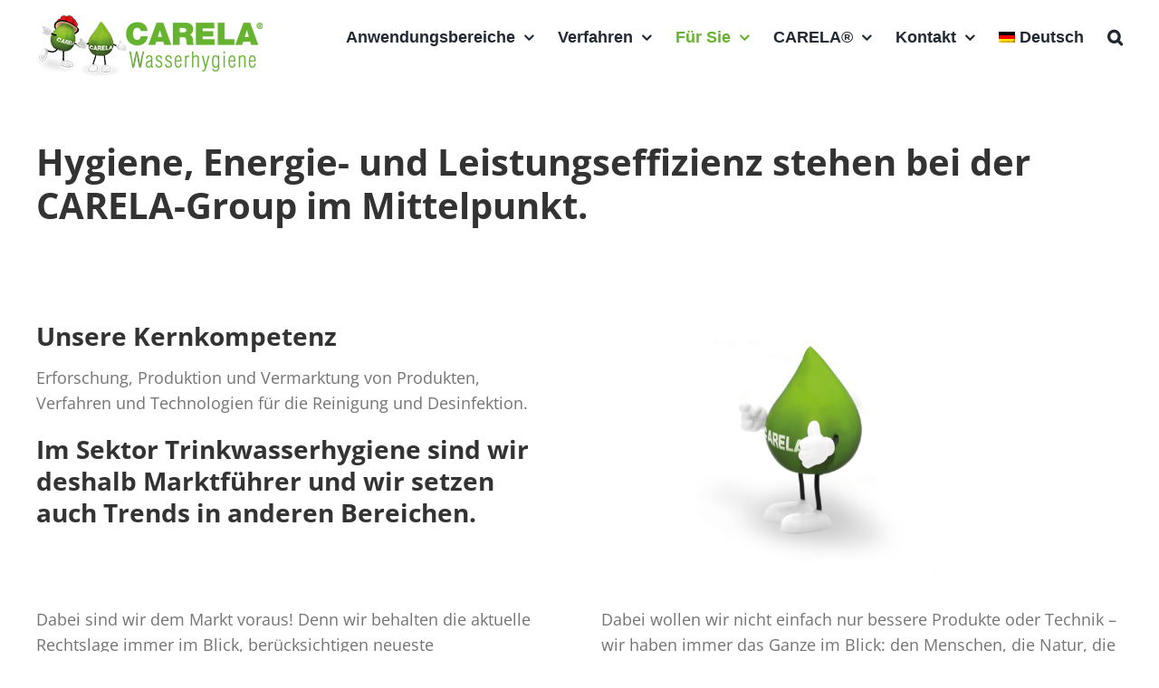

--- FILE ---
content_type: text/html; charset=UTF-8
request_url: https://carela.com/labor/
body_size: 19569
content:
<!DOCTYPE html>
<html class="avada-html-layout-wide avada-html-header-position-top" lang="de-DE-formal" prefix="og: http://ogp.me/ns# fb: http://ogp.me/ns/fb#">
<head>
	<meta http-equiv="X-UA-Compatible" content="IE=edge" />
	<meta http-equiv="Content-Type" content="text/html; charset=utf-8"/>
	<meta name="viewport" content="width=device-width, initial-scale=1" />
	<meta name='robots' content='index, follow, max-image-preview:large, max-snippet:-1, max-video-preview:-1' />
	<style>img:is([sizes="auto" i], [sizes^="auto," i]) { contain-intrinsic-size: 3000px 1500px }</style>
	<link rel="alternate" hreflang="de" href="https://carela.com/labor/" />
<link rel="alternate" hreflang="x-default" href="https://carela.com/labor/" />

	<!-- This site is optimized with the Yoast SEO plugin v26.4 - https://yoast.com/wordpress/plugins/seo/ -->
	<title>CARELA® Labor | Analytik &amp; Qualitätssicherung für Wasserhygiene</title>
	<meta name="description" content="Im CARELA® Labor prüfen wir Wasserqualität, entwickeln Produkte und sichern höchste Hygienestandards – für zuverlässige Lösungen in der Wasserhygiene." />
	<link rel="canonical" href="https://carela.com/labor/" />
	<meta property="og:locale" content="de_DE" />
	<meta property="og:type" content="article" />
	<meta property="og:title" content="CARELA® Labor | Analytik &amp; Qualitätssicherung für Wasserhygiene" />
	<meta property="og:description" content="Im CARELA® Labor prüfen wir Wasserqualität, entwickeln Produkte und sichern höchste Hygienestandards – für zuverlässige Lösungen in der Wasserhygiene." />
	<meta property="og:url" content="https://carela.com/labor/" />
	<meta property="og:site_name" content="CARELA® - CARELA GmbH" />
	<meta property="article:modified_time" content="2025-06-13T10:07:55+00:00" />
	<meta name="twitter:card" content="summary_large_image" />
	<meta name="twitter:label1" content="Geschätzte Lesezeit" />
	<meta name="twitter:data1" content="2 Minuten" />
	<script type="application/ld+json" class="yoast-schema-graph">{"@context":"https://schema.org","@graph":[{"@type":"WebPage","@id":"https://carela.com/labor/","url":"https://carela.com/labor/","name":"CARELA® Labor | Analytik & Qualitätssicherung für Wasserhygiene","isPartOf":{"@id":"https://carela.com/#website"},"datePublished":"2021-06-21T08:39:38+00:00","dateModified":"2025-06-13T10:07:55+00:00","description":"Im CARELA® Labor prüfen wir Wasserqualität, entwickeln Produkte und sichern höchste Hygienestandards – für zuverlässige Lösungen in der Wasserhygiene.","breadcrumb":{"@id":"https://carela.com/labor/#breadcrumb"},"inLanguage":"de","potentialAction":[{"@type":"ReadAction","target":["https://carela.com/labor/"]}]},{"@type":"BreadcrumbList","@id":"https://carela.com/labor/#breadcrumb","itemListElement":[{"@type":"ListItem","position":1,"name":"Home","item":"https://carela.com/"},{"@type":"ListItem","position":2,"name":"Labor"}]},{"@type":"WebSite","@id":"https://carela.com/#website","url":"https://carela.com/","name":"CARELA® - CARELA GmbH","description":"","publisher":{"@id":"https://carela.com/#organization"},"potentialAction":[{"@type":"SearchAction","target":{"@type":"EntryPoint","urlTemplate":"https://carela.com/?s={search_term_string}"},"query-input":{"@type":"PropertyValueSpecification","valueRequired":true,"valueName":"search_term_string"}}],"inLanguage":"de"},{"@type":"Organization","@id":"https://carela.com/#organization","name":"CARELA GmbH","url":"https://carela.com/","logo":{"@type":"ImageObject","inLanguage":"de","@id":"https://carela.com/#/schema/logo/image/","url":"https://carela.com/wp-content/uploads/2021/04/Logo-beide-Maennle-gross-e1618819869848.png","contentUrl":"https://carela.com/wp-content/uploads/2021/04/Logo-beide-Maennle-gross-e1618819869848.png","width":225,"height":65,"caption":"CARELA GmbH"},"image":{"@id":"https://carela.com/#/schema/logo/image/"}}]}</script>
	<!-- / Yoast SEO plugin. -->


<link rel="alternate" type="application/rss+xml" title="CARELA® - CARELA GmbH &raquo; Feed" href="https://carela.com/feed/" />
<link rel="alternate" type="application/rss+xml" title="CARELA® - CARELA GmbH &raquo; Kommentar-Feed" href="https://carela.com/comments/feed/" />
		
		
		
									<meta name="description" content="Hygiene, Energie- und Leistungseffizienz stehen bei der CARELA-Group im Mittelpunkt.  

Unsere Kernkompetenz
Erforschung, Produktion und Vermarktung von Produkten, Verfahren und Technologien für die Reinigung und Desinfektion.

Im Sektor Trinkwasserhygiene sind wir deshalb Marktführer und wir setzen auch Trends in anderen Bereichen."/>
				
		<meta property="og:locale" content="de_DE_formal"/>
		<meta property="og:type" content="article"/>
		<meta property="og:site_name" content="CARELA® - CARELA GmbH"/>
		<meta property="og:title" content="CARELA® Labor | Analytik &amp; Qualitätssicherung für Wasserhygiene"/>
				<meta property="og:description" content="Hygiene, Energie- und Leistungseffizienz stehen bei der CARELA-Group im Mittelpunkt.  

Unsere Kernkompetenz
Erforschung, Produktion und Vermarktung von Produkten, Verfahren und Technologien für die Reinigung und Desinfektion.

Im Sektor Trinkwasserhygiene sind wir deshalb Marktführer und wir setzen auch Trends in anderen Bereichen."/>
				<meta property="og:url" content="https://carela.com/labor/"/>
													<meta property="article:modified_time" content="2025-06-13T10:07:55+01:00"/>
											<meta property="og:image" content="https://carela.com/wp-content/uploads/2022/02/CARELA-Logo.png"/>
		<meta property="og:image:width" content="250"/>
		<meta property="og:image:height" content="70"/>
		<meta property="og:image:type" content="image/png"/>
				<script type="text/javascript">
/* <![CDATA[ */
window._wpemojiSettings = {"baseUrl":"https:\/\/s.w.org\/images\/core\/emoji\/16.0.1\/72x72\/","ext":".png","svgUrl":"https:\/\/s.w.org\/images\/core\/emoji\/16.0.1\/svg\/","svgExt":".svg","source":{"concatemoji":"https:\/\/carela.com\/wp-includes\/js\/wp-emoji-release.min.js?ver=6.8.3"}};
/*! This file is auto-generated */
!function(s,n){var o,i,e;function c(e){try{var t={supportTests:e,timestamp:(new Date).valueOf()};sessionStorage.setItem(o,JSON.stringify(t))}catch(e){}}function p(e,t,n){e.clearRect(0,0,e.canvas.width,e.canvas.height),e.fillText(t,0,0);var t=new Uint32Array(e.getImageData(0,0,e.canvas.width,e.canvas.height).data),a=(e.clearRect(0,0,e.canvas.width,e.canvas.height),e.fillText(n,0,0),new Uint32Array(e.getImageData(0,0,e.canvas.width,e.canvas.height).data));return t.every(function(e,t){return e===a[t]})}function u(e,t){e.clearRect(0,0,e.canvas.width,e.canvas.height),e.fillText(t,0,0);for(var n=e.getImageData(16,16,1,1),a=0;a<n.data.length;a++)if(0!==n.data[a])return!1;return!0}function f(e,t,n,a){switch(t){case"flag":return n(e,"\ud83c\udff3\ufe0f\u200d\u26a7\ufe0f","\ud83c\udff3\ufe0f\u200b\u26a7\ufe0f")?!1:!n(e,"\ud83c\udde8\ud83c\uddf6","\ud83c\udde8\u200b\ud83c\uddf6")&&!n(e,"\ud83c\udff4\udb40\udc67\udb40\udc62\udb40\udc65\udb40\udc6e\udb40\udc67\udb40\udc7f","\ud83c\udff4\u200b\udb40\udc67\u200b\udb40\udc62\u200b\udb40\udc65\u200b\udb40\udc6e\u200b\udb40\udc67\u200b\udb40\udc7f");case"emoji":return!a(e,"\ud83e\udedf")}return!1}function g(e,t,n,a){var r="undefined"!=typeof WorkerGlobalScope&&self instanceof WorkerGlobalScope?new OffscreenCanvas(300,150):s.createElement("canvas"),o=r.getContext("2d",{willReadFrequently:!0}),i=(o.textBaseline="top",o.font="600 32px Arial",{});return e.forEach(function(e){i[e]=t(o,e,n,a)}),i}function t(e){var t=s.createElement("script");t.src=e,t.defer=!0,s.head.appendChild(t)}"undefined"!=typeof Promise&&(o="wpEmojiSettingsSupports",i=["flag","emoji"],n.supports={everything:!0,everythingExceptFlag:!0},e=new Promise(function(e){s.addEventListener("DOMContentLoaded",e,{once:!0})}),new Promise(function(t){var n=function(){try{var e=JSON.parse(sessionStorage.getItem(o));if("object"==typeof e&&"number"==typeof e.timestamp&&(new Date).valueOf()<e.timestamp+604800&&"object"==typeof e.supportTests)return e.supportTests}catch(e){}return null}();if(!n){if("undefined"!=typeof Worker&&"undefined"!=typeof OffscreenCanvas&&"undefined"!=typeof URL&&URL.createObjectURL&&"undefined"!=typeof Blob)try{var e="postMessage("+g.toString()+"("+[JSON.stringify(i),f.toString(),p.toString(),u.toString()].join(",")+"));",a=new Blob([e],{type:"text/javascript"}),r=new Worker(URL.createObjectURL(a),{name:"wpTestEmojiSupports"});return void(r.onmessage=function(e){c(n=e.data),r.terminate(),t(n)})}catch(e){}c(n=g(i,f,p,u))}t(n)}).then(function(e){for(var t in e)n.supports[t]=e[t],n.supports.everything=n.supports.everything&&n.supports[t],"flag"!==t&&(n.supports.everythingExceptFlag=n.supports.everythingExceptFlag&&n.supports[t]);n.supports.everythingExceptFlag=n.supports.everythingExceptFlag&&!n.supports.flag,n.DOMReady=!1,n.readyCallback=function(){n.DOMReady=!0}}).then(function(){return e}).then(function(){var e;n.supports.everything||(n.readyCallback(),(e=n.source||{}).concatemoji?t(e.concatemoji):e.wpemoji&&e.twemoji&&(t(e.twemoji),t(e.wpemoji)))}))}((window,document),window._wpemojiSettings);
/* ]]> */
</script>
<style id='wp-emoji-styles-inline-css' type='text/css'>

	img.wp-smiley, img.emoji {
		display: inline !important;
		border: none !important;
		box-shadow: none !important;
		height: 1em !important;
		width: 1em !important;
		margin: 0 0.07em !important;
		vertical-align: -0.1em !important;
		background: none !important;
		padding: 0 !important;
	}
</style>
<style id='pdfemb-pdf-embedder-viewer-style-inline-css' type='text/css'>
.wp-block-pdfemb-pdf-embedder-viewer{max-width:none}

</style>
<link rel='stylesheet' id='contact-form-7-css' href='https://carela.com/wp-content/plugins/contact-form-7/includes/css/styles.css?ver=6.1.3' type='text/css' media='all' />
<link rel='stylesheet' id='wpml-legacy-dropdown-0-css' href='https://carela.com/wp-content/plugins/sitepress-multilingual-cms/templates/language-switchers/legacy-dropdown/style.min.css?ver=1' type='text/css' media='all' />
<link rel='stylesheet' id='wpml-menu-item-0-css' href='https://carela.com/wp-content/plugins/sitepress-multilingual-cms/templates/language-switchers/menu-item/style.min.css?ver=1' type='text/css' media='all' />
<link rel='stylesheet' id='fusion-dynamic-css-css' href='https://carela.com/wp-content/uploads/fusion-styles/34d2f8323e17f02de7f6f63ef1618171.min.css?ver=3.12.1' type='text/css' media='all' />
<script type="text/javascript" src="https://carela.com/wp-content/plugins/sitepress-multilingual-cms/templates/language-switchers/legacy-dropdown/script.min.js?ver=1" id="wpml-legacy-dropdown-0-js"></script>
<script type="text/javascript" src="https://carela.com/wp-includes/js/jquery/jquery.min.js?ver=3.7.1" id="jquery-core-js"></script>
<script type="text/javascript" src="https://carela.com/wp-includes/js/jquery/jquery-migrate.min.js?ver=3.4.1" id="jquery-migrate-js"></script>
<link rel="https://api.w.org/" href="https://carela.com/wp-json/" /><link rel="alternate" title="JSON" type="application/json" href="https://carela.com/wp-json/wp/v2/pages/21820" /><link rel="EditURI" type="application/rsd+xml" title="RSD" href="https://carela.com/xmlrpc.php?rsd" />
<meta name="generator" content="WordPress 6.8.3" />
<link rel='shortlink' href='https://carela.com/?p=21820' />
<link rel="alternate" title="oEmbed (JSON)" type="application/json+oembed" href="https://carela.com/wp-json/oembed/1.0/embed?url=https%3A%2F%2Fcarela.com%2Flabor%2F" />
<link rel="alternate" title="oEmbed (XML)" type="text/xml+oembed" href="https://carela.com/wp-json/oembed/1.0/embed?url=https%3A%2F%2Fcarela.com%2Flabor%2F&#038;format=xml" />
<meta name="generator" content="WPML ver:4.7.4 stt:9,12,37,1,4,3,27,40;" />
<style type="text/css" id="css-fb-visibility">@media screen and (max-width: 640px){.fusion-no-small-visibility{display:none !important;}body .sm-text-align-center{text-align:center !important;}body .sm-text-align-left{text-align:left !important;}body .sm-text-align-right{text-align:right !important;}body .sm-flex-align-center{justify-content:center !important;}body .sm-flex-align-flex-start{justify-content:flex-start !important;}body .sm-flex-align-flex-end{justify-content:flex-end !important;}body .sm-mx-auto{margin-left:auto !important;margin-right:auto !important;}body .sm-ml-auto{margin-left:auto !important;}body .sm-mr-auto{margin-right:auto !important;}body .fusion-absolute-position-small{position:absolute;top:auto;width:100%;}.awb-sticky.awb-sticky-small{ position: sticky; top: var(--awb-sticky-offset,0); }}@media screen and (min-width: 641px) and (max-width: 1024px){.fusion-no-medium-visibility{display:none !important;}body .md-text-align-center{text-align:center !important;}body .md-text-align-left{text-align:left !important;}body .md-text-align-right{text-align:right !important;}body .md-flex-align-center{justify-content:center !important;}body .md-flex-align-flex-start{justify-content:flex-start !important;}body .md-flex-align-flex-end{justify-content:flex-end !important;}body .md-mx-auto{margin-left:auto !important;margin-right:auto !important;}body .md-ml-auto{margin-left:auto !important;}body .md-mr-auto{margin-right:auto !important;}body .fusion-absolute-position-medium{position:absolute;top:auto;width:100%;}.awb-sticky.awb-sticky-medium{ position: sticky; top: var(--awb-sticky-offset,0); }}@media screen and (min-width: 1025px){.fusion-no-large-visibility{display:none !important;}body .lg-text-align-center{text-align:center !important;}body .lg-text-align-left{text-align:left !important;}body .lg-text-align-right{text-align:right !important;}body .lg-flex-align-center{justify-content:center !important;}body .lg-flex-align-flex-start{justify-content:flex-start !important;}body .lg-flex-align-flex-end{justify-content:flex-end !important;}body .lg-mx-auto{margin-left:auto !important;margin-right:auto !important;}body .lg-ml-auto{margin-left:auto !important;}body .lg-mr-auto{margin-right:auto !important;}body .fusion-absolute-position-large{position:absolute;top:auto;width:100%;}.awb-sticky.awb-sticky-large{ position: sticky; top: var(--awb-sticky-offset,0); }}</style><style type="text/css" id="custom-background-css">
body.custom-background { background-color: #63b32e; }
</style>
	<link rel="icon" href="https://carela.com/wp-content/uploads/2025/08/cropped-Favicon_Logo_CARELA_Transparenz-32x32.png" sizes="32x32" />
<link rel="icon" href="https://carela.com/wp-content/uploads/2025/08/cropped-Favicon_Logo_CARELA_Transparenz-192x192.png" sizes="192x192" />
<link rel="apple-touch-icon" href="https://carela.com/wp-content/uploads/2025/08/cropped-Favicon_Logo_CARELA_Transparenz-180x180.png" />
<meta name="msapplication-TileImage" content="https://carela.com/wp-content/uploads/2025/08/cropped-Favicon_Logo_CARELA_Transparenz-270x270.png" />
		<style type="text/css" id="wp-custom-css">
			/*.fusion-mobile-menu-design-modern .fusion-header>.fusion-row,
#main .fusion-row, #slidingbar-area .fusion-row, .fusion-footer-widget-area .fusion-row, .fusion-page-title-row, .tfs-slider .slide-content-container .slide-content,
#main .fusion-row, #slidingbar-area .fusion-row, .fusion-footer-widget-area .fusion-row, .fusion-page-title-row, .tfs-slider .slide-content-container .slide-content, .fusion-header-wrapper .fusion-row, .layout-boxed-mode.side-header #boxed-wrapper, .layout-boxed-mode.side-header #slidingbar-area .fusion-row, .layout-boxed-mode.side-header .fusion-footer-parallax, .layout-boxed-mode.side-header>#lang_sel_footer {
    max-width: 1300px;
}
#wrapper #main .fullwidth-box .fusion-row {
		max-width: 1300px !important;
}
header.fusion-header-wrapper .fusion-row {
    padding-left: 15px;
    padding-right: 15px;
}*/
.fusion-header-wrapper .fusion-row {
    max-width: 1200px;
}		</style>
				<script type="text/javascript">
			var doc = document.documentElement;
			doc.setAttribute( 'data-useragent', navigator.userAgent );
		</script>
		
	</head>

<body class="wp-singular page-template-default page page-id-21820 custom-background wp-theme-Avada fusion-image-hovers fusion-pagination-sizing fusion-button_type-flat fusion-button_span-no fusion-button_gradient-linear avada-image-rollover-circle-yes avada-image-rollover-no fusion-body ltr fusion-sticky-header no-tablet-sticky-header no-mobile-sticky-header no-mobile-slidingbar avada-has-rev-slider-styles fusion-disable-outline fusion-sub-menu-fade mobile-logo-pos-left layout-wide-mode avada-has-boxed-modal-shadow- layout-scroll-offset-full avada-has-zero-margin-offset-top fusion-top-header menu-text-align-center mobile-menu-design-modern fusion-hide-pagination-text fusion-header-layout-v1 avada-responsive avada-footer-fx-none avada-menu-highlight-style-textcolor fusion-search-form-classic fusion-main-menu-search-dropdown fusion-avatar-square avada-dropdown-styles avada-blog-layout-large alternate avada-blog-archive-layout-large alternate avada-header-shadow-no avada-menu-icon-position-top avada-has-megamenu-shadow avada-has-mainmenu-dropdown-divider avada-has-pagetitle-100-width avada-has-pagetitle-bg-full avada-has-pagetitle-bg-parallax avada-has-main-nav-search-icon avada-has-breadcrumb-mobile-hidden avada-has-titlebar-bar_and_content avada-header-border-color-full-transparent avada-has-pagination-padding avada-flyout-menu-direction-fade avada-ec-views-v1" data-awb-post-id="21820">
		<a class="skip-link screen-reader-text" href="#content">Skip to content</a>

	<div id="boxed-wrapper">
		
		<div id="wrapper" class="fusion-wrapper">
			<div id="home" style="position:relative;top:-1px;"></div>
							
					
			<header class="fusion-header-wrapper">
				<div class="fusion-header-v1 fusion-logo-alignment fusion-logo-left fusion-sticky-menu- fusion-sticky-logo- fusion-mobile-logo-1  fusion-mobile-menu-design-modern">
					<div class="fusion-header-sticky-height"></div>
<div class="fusion-header">
	<div class="fusion-row">
					<div class="fusion-logo" data-margin-top="15px" data-margin-bottom="0px" data-margin-left="0px" data-margin-right="0px">
			<a class="fusion-logo-link"  href="https://carela.com/" >

						<!-- standard logo -->
			<img src="https://carela.com/wp-content/uploads/2022/02/CARELA-Logo.png" srcset="https://carela.com/wp-content/uploads/2022/02/CARELA-Logo.png 1x" width="250" height="70" alt="CARELA® &#8211; CARELA GmbH Logo" data-retina_logo_url="" class="fusion-standard-logo" />

											<!-- mobile logo -->
				<img src="https://carela.com/wp-content/uploads/2022/02/CARELA-Logo-mobile-2.png" srcset="https://carela.com/wp-content/uploads/2022/02/CARELA-Logo-mobile-2.png 1x" width="175" height="50" alt="CARELA® &#8211; CARELA GmbH Logo" data-retina_logo_url="" class="fusion-mobile-logo" />
			
					</a>
		</div>		<nav class="fusion-main-menu" aria-label="Hauptmenü"><ul id="menu-carela-hauptmenue-de" class="fusion-menu"><li  id="menu-item-21210"  class="menu-item menu-item-type-post_type menu-item-object-page menu-item-has-children menu-item-21210 fusion-dropdown-menu"  data-item-id="21210"><a  href="https://carela.com/anwendungsbereiche/" class="fusion-textcolor-highlight"><span class="menu-text">Anwendungsbereiche</span> <span class="fusion-caret"><i class="fusion-dropdown-indicator" aria-hidden="true"></i></span></a><ul class="sub-menu"><li  id="menu-item-16878"  class="menu-item menu-item-type-post_type menu-item-object-page menu-item-has-children menu-item-16878 fusion-dropdown-submenu" ><a  href="https://carela.com/trinkwasserhygiene/" class="fusion-textcolor-highlight"><span>Trinkwasserhygiene</span> <span class="fusion-caret"><i class="fusion-dropdown-indicator" aria-hidden="true"></i></span></a><ul class="sub-menu"><li  id="menu-item-21058"  class="menu-item menu-item-type-post_type menu-item-object-page menu-item-21058" ><a  href="https://carela.com/trinkwasserbehaelter-anlagen/" class="fusion-textcolor-highlight"><span>Trinkwasserbehälter &#038; -anlagen</span></a></li><li  id="menu-item-21057"  class="menu-item menu-item-type-post_type menu-item-object-page menu-item-21057" ><a  href="https://carela.com/rohrleitungen-professionell-reinigen-und-entblocken/" class="fusion-textcolor-highlight"><span>Trinkwasserrohre</span></a></li><li  id="menu-item-21056"  class="menu-item menu-item-type-post_type menu-item-object-page menu-item-21056" ><a  href="https://carela.com/gebaeude-trinkwasserleitungen/" class="fusion-textcolor-highlight"><span>Trinkwasserleitungen</span></a></li><li  id="menu-item-21055"  class="menu-item menu-item-type-post_type menu-item-object-page menu-item-21055" ><a  href="https://carela.com/brunnen-filter/" class="fusion-textcolor-highlight"><span>Brunnen &#038; Filter</span></a></li></ul></li><li  id="menu-item-16884"  class="menu-item menu-item-type-post_type menu-item-object-page menu-item-has-children menu-item-16884 fusion-dropdown-submenu" ><a  href="https://carela.com/schwimmbad-wellness/" class="fusion-textcolor-highlight"><span>Schwimmbad und Wellness</span> <span class="fusion-caret"><i class="fusion-dropdown-indicator" aria-hidden="true"></i></span></a><ul class="sub-menu"><li  id="menu-item-21054"  class="menu-item menu-item-type-post_type menu-item-object-page menu-item-21054" ><a  href="https://carela.com/reinigung-von-schwimmbecken/" class="fusion-textcolor-highlight"><span>Schwimmbecken</span></a></li><li  id="menu-item-21053"  class="menu-item menu-item-type-post_type menu-item-object-page menu-item-21053" ><a  href="https://carela.com/reinigung-von-fugen-beckenumlauf-flaechendesinfektion/" class="fusion-textcolor-highlight"><span>Fugen, Beckenumlauf &#038; Flächen</span></a></li><li  id="menu-item-21052"  class="menu-item menu-item-type-post_type menu-item-object-page menu-item-21052" ><a  href="https://carela.com/reinigung-von-wasserspeichern/" class="fusion-textcolor-highlight"><span>Wasserspeicher</span></a></li></ul></li><li  id="menu-item-24970"  class="menu-item menu-item-type-post_type menu-item-object-page menu-item-24970 fusion-dropdown-submenu" ><a  href="https://carela.com/servicebereich/" class="fusion-textcolor-highlight"><span>Servicebereich</span></a></li><li  id="menu-item-21123"  class="menu-item menu-item-type-post_type menu-item-object-page menu-item-21123 fusion-dropdown-submenu" ><a  href="https://carela.com/zoo-nutztierhaltung/" class="fusion-textcolor-highlight"><span>Zoo &#038; Nutztierhaltung</span></a></li><li  id="menu-item-16887"  class="menu-item menu-item-type-post_type menu-item-object-page menu-item-16887 fusion-dropdown-submenu" ><a  href="https://carela.com/yacht-wohnmobil/" class="fusion-textcolor-highlight"><span>Yacht &#038; Wohnmobil</span></a></li><li  id="menu-item-36013"  class="menu-item menu-item-type-post_type menu-item-object-page menu-item-36013 fusion-dropdown-submenu" ><a  href="https://carela.com/gebaeude-trinkwasserleitungen/" class="fusion-textcolor-highlight"><span>Gebäude</span></a></li><li  id="menu-item-25275"  class="menu-item menu-item-type-post_type menu-item-object-page menu-item-25275 fusion-dropdown-submenu" ><a  href="https://carela.com/gesundheitswesen/" class="fusion-textcolor-highlight"><span>Gesundheitswesen</span></a></li><li  id="menu-item-25548"  class="menu-item menu-item-type-post_type menu-item-object-page menu-item-has-children menu-item-25548 fusion-dropdown-submenu" ><a  href="https://carela.com/weitere-anwendungsbereiche/" class="fusion-textcolor-highlight"><span>Weitere Anwendungsbereiche</span> <span class="fusion-caret"><i class="fusion-dropdown-indicator" aria-hidden="true"></i></span></a><ul class="sub-menu"><li  id="menu-item-35800"  class="menu-item menu-item-type-post_type menu-item-object-page menu-item-35800" ><a  href="https://carela.com/industrie-handwerk/" class="fusion-textcolor-highlight"><span>Industrie &#038; Handwerk</span></a></li><li  id="menu-item-25549"  class="menu-item menu-item-type-post_type menu-item-object-page menu-item-25549" ><a  href="https://carela.com/friseursalons/" class="fusion-textcolor-highlight"><span>Friseursalons</span></a></li><li  id="menu-item-25550"  class="menu-item menu-item-type-post_type menu-item-object-page menu-item-25550" ><a  href="https://carela.com/klimaanlagen/" class="fusion-textcolor-highlight"><span>Klimaanlagen</span></a></li><li  id="menu-item-42957"  class="menu-item menu-item-type-post_type menu-item-object-page menu-item-42957" ><a  href="https://carela.com/bauhof/" class="fusion-textcolor-highlight"><span>Bauhof</span></a></li></ul></li></ul></li><li  id="menu-item-21794"  class="menu-item menu-item-type-post_type menu-item-object-page menu-item-has-children menu-item-21794 fusion-dropdown-menu"  data-item-id="21794"><a  href="https://carela.com/verfahren/" class="fusion-textcolor-highlight"><span class="menu-text">Verfahren</span> <span class="fusion-caret"><i class="fusion-dropdown-indicator" aria-hidden="true"></i></span></a><ul class="sub-menu"><li  id="menu-item-24968"  class="menu-item menu-item-type-post_type menu-item-object-page menu-item-24968 fusion-dropdown-submenu" ><a  href="https://carela.com/probenahmen/" class="fusion-textcolor-highlight"><span>Probenahmen</span></a></li><li  id="menu-item-21795"  class="menu-item menu-item-type-post_type menu-item-object-page menu-item-21795 fusion-dropdown-submenu" ><a  href="https://carela.com/trinkwasserbehaelter-und-rohre-professionell-reinigen/" class="fusion-textcolor-highlight"><span>Reinigung</span></a></li><li  id="menu-item-21796"  class="menu-item menu-item-type-post_type menu-item-object-page menu-item-21796 fusion-dropdown-submenu" ><a  href="https://carela.com/trinkwasseranlagen-professionell-desinfizieren/" class="fusion-textcolor-highlight"><span>Desinfektion</span></a></li><li  id="menu-item-21797"  class="menu-item menu-item-type-post_type menu-item-object-page menu-item-21797 fusion-dropdown-submenu" ><a  href="https://carela.com/legionellenbeseitigung/" class="fusion-textcolor-highlight"><span>Legionellenbeseitigung</span></a></li><li  id="menu-item-21798"  class="menu-item menu-item-type-post_type menu-item-object-page menu-item-21798 fusion-dropdown-submenu" ><a  href="https://carela.com/pseudomonaden/" class="fusion-textcolor-highlight"><span>Pseudomonadenbekämpfung</span></a></li></ul></li><li  id="menu-item-22103"  class="menu-item menu-item-type-post_type menu-item-object-page current-menu-ancestor current-menu-parent current_page_parent current_page_ancestor menu-item-has-children menu-item-22103 fusion-dropdown-menu"  data-item-id="22103"><a  href="https://carela.com/lohnproduktion/" class="fusion-textcolor-highlight"><span class="menu-text">Für Sie</span> <span class="fusion-caret"><i class="fusion-dropdown-indicator" aria-hidden="true"></i></span></a><ul class="sub-menu"><li  id="menu-item-25541"  class="menu-item menu-item-type-post_type menu-item-object-page menu-item-25541 fusion-dropdown-submenu" ><a  href="https://carela.com/lohnproduktion/" class="fusion-textcolor-highlight"><span>Lohnproduktion</span></a></li><li  id="menu-item-22152"  class="menu-item menu-item-type-post_type menu-item-object-page current-menu-item page_item page-item-21820 current_page_item menu-item-22152 fusion-dropdown-submenu" ><a  href="https://carela.com/labor/" class="fusion-textcolor-highlight"><span>Labor</span></a></li><li  id="menu-item-43314"  class="menu-item menu-item-type-post_type menu-item-object-page menu-item-43314 fusion-dropdown-submenu" ><a  href="https://carela.com/erfolgsgeschichten-carela/" class="fusion-textcolor-highlight"><span>Erfolgsgeschichten CARELA</span></a></li></ul></li><li  id="menu-item-22461"  class="menu-item menu-item-type-custom menu-item-object-custom menu-item-has-children menu-item-22461 fusion-dropdown-menu"  data-item-id="22461"><a  href="https://carela.com/ueber-uns/" class="fusion-textcolor-highlight"><span class="menu-text">CARELA®</span> <span class="fusion-caret"><i class="fusion-dropdown-indicator" aria-hidden="true"></i></span></a><ul class="sub-menu"><li  id="menu-item-43083"  class="menu-item menu-item-type-post_type menu-item-object-page menu-item-43083 fusion-dropdown-submenu" ><a  href="https://carela.com/ueber-uns/" class="fusion-textcolor-highlight"><span>Über uns</span></a></li><li  id="menu-item-43684"  class="menu-item menu-item-type-post_type menu-item-object-page menu-item-43684 fusion-dropdown-submenu" ><a  href="https://carela.com/carela-akademie/" class="fusion-textcolor-highlight"><span>CARELA Akademie</span></a></li><li  id="menu-item-36479"  class="menu-item menu-item-type-post_type menu-item-object-page menu-item-36479 fusion-dropdown-submenu" ><a  href="https://carela.com/jobs-karriere/" class="fusion-textcolor-highlight"><span>Jobs &#038; Karriere</span></a></li><li  id="menu-item-36192"  class="menu-item menu-item-type-post_type menu-item-object-page menu-item-36192 fusion-dropdown-submenu" ><a  href="https://carela.com/unternehmenswerte/" class="fusion-textcolor-highlight"><span>Unternehmenswerte</span></a></li><li  id="menu-item-36193"  class="menu-item menu-item-type-post_type menu-item-object-page menu-item-36193 fusion-dropdown-submenu" ><a  href="https://carela.com/zertifizierungen/" class="fusion-textcolor-highlight"><span>Zertifizierungen</span></a></li><li  id="menu-item-21460"  class="menu-item menu-item-type-post_type menu-item-object-page menu-item-21460 fusion-dropdown-submenu" ><a  href="https://carela.com/blog/" class="fusion-textcolor-highlight"><span>Aktuelles/Blog</span></a></li><li  id="menu-item-36215"  class="menu-item menu-item-type-post_type menu-item-object-page menu-item-36215 fusion-dropdown-submenu" ><a  href="https://carela.com/publikationen/" class="fusion-textcolor-highlight"><span>Publikationen</span></a></li><li  id="menu-item-22462"  class="menu-item menu-item-type-post_type menu-item-object-page menu-item-22462 fusion-dropdown-submenu" ><a  href="https://carela.com/broschueren-und-flyer/" class="fusion-textcolor-highlight"><span>Broschüren &#038; Flyer</span></a></li></ul></li><li  id="menu-item-22827"  class="menu-item menu-item-type-post_type menu-item-object-page menu-item-has-children menu-item-22827 fusion-dropdown-menu"  data-item-id="22827"><a  href="https://carela.com/kontakt/" class="fusion-textcolor-highlight"><span class="menu-text">Kontakt</span> <span class="fusion-caret"><i class="fusion-dropdown-indicator" aria-hidden="true"></i></span></a><ul class="sub-menu"><li  id="menu-item-41205"  class="menu-item menu-item-type-post_type menu-item-object-page menu-item-41205 fusion-dropdown-submenu" ><a  href="https://carela.com/partner-vertrieb-ausland/" class="fusion-textcolor-highlight"><span>Partner / Vertrieb Ausland</span></a></li><li  id="menu-item-36584"  class="menu-item menu-item-type-post_type menu-item-object-page menu-item-36584 fusion-dropdown-submenu" ><a  href="https://carela.com/anfrage-sicherheitsdatenblatt/" class="fusion-textcolor-highlight"><span>Anfrage Sicherheitsdatenblatt</span></a></li><li  id="menu-item-36177"  class="menu-item menu-item-type-post_type menu-item-object-page menu-item-36177 fusion-dropdown-submenu" ><a  href="https://carela.com/agb/" class="fusion-textcolor-highlight"><span>AGB</span></a></li></ul></li><li  id="menu-item-wpml-ls-82-de"  class="menu-item wpml-ls-slot-82 wpml-ls-item wpml-ls-item-de wpml-ls-current-language wpml-ls-menu-item wpml-ls-first-item wpml-ls-last-item menu-item-type-wpml_ls_menu_item menu-item-object-wpml_ls_menu_item menu-item-wpml-ls-82-de"  data-classes="menu-item" data-item-id="wpml-ls-82-de"><a  title="Switch to Deutsch" href="https://carela.com/labor/" class="fusion-textcolor-highlight wpml-ls-link"><span class="menu-text"><img
            class="wpml-ls-flag"
            src="https://carela.com/wp-content/plugins/sitepress-multilingual-cms/res/flags/de.png"
            alt=""
            
            
    /><span class="wpml-ls-native" lang="de">Deutsch</span></span></a></li><li class="fusion-custom-menu-item fusion-main-menu-search"><a class="fusion-main-menu-icon" href="#" aria-label="Suche" data-title="Suche" title="Suche" role="button" aria-expanded="false"></a><div class="fusion-custom-menu-item-contents">		<form role="search" class="searchform fusion-search-form  fusion-search-form-classic" method="get" action="https://carela.com/">
			<div class="fusion-search-form-content">

				
				<div class="fusion-search-field search-field">
					<label><span class="screen-reader-text">Suche nach:</span>
													<input type="search" value="" name="s" class="s" placeholder="Suchen..." required aria-required="true" aria-label="Suchen..."/>
											</label>
				</div>
				<div class="fusion-search-button search-button">
					<input type="submit" class="fusion-search-submit searchsubmit" aria-label="Suche" value="&#xf002;" />
									</div>

				
			</div>


			
		</form>
		</div></li></ul></nav>	<div class="fusion-mobile-menu-icons">
							<a href="#" class="fusion-icon awb-icon-bars" aria-label="Toggle mobile menu" aria-expanded="false"></a>
		
		
		
			</div>

<nav class="fusion-mobile-nav-holder fusion-mobile-menu-text-align-left" aria-label="Main Menu Mobile"></nav>

					</div>
</div>
				</div>
				<div class="fusion-clearfix"></div>
			</header>
								
							<div id="sliders-container" class="fusion-slider-visibility">
					</div>
				
					
							
			<section class="avada-page-titlebar-wrapper" aria-label="Kopfzeilen-Container">
	<div class="fusion-page-title-bar fusion-page-title-bar-breadcrumbs fusion-page-title-bar-center">
		<div class="fusion-page-title-row">
			<div class="fusion-page-title-wrapper">
				<div class="fusion-page-title-captions">

					
																
				</div>

				
			</div>
		</div>
	</div>
</section>

						<main id="main" class="clearfix ">
				<div class="fusion-row" style="">
<section id="content" style="width: 100%;">
					<div id="post-21820" class="post-21820 page type-page status-publish hentry">
			<span class="entry-title rich-snippet-hidden">Labor</span><span class="vcard rich-snippet-hidden"><span class="fn"><a href="https://carela.com/author/b-krumrey/" title="Beiträge von Bernd Krumrey" rel="author">Bernd Krumrey</a></span></span><span class="updated rich-snippet-hidden">2025-06-13T12:07:55+02:00</span>
			
			<div class="post-content">
				<div class="fusion-fullwidth fullwidth-box fusion-builder-row-1 fusion-flex-container nonhundred-percent-fullwidth non-hundred-percent-height-scrolling" style="--awb-border-radius-top-left:0px;--awb-border-radius-top-right:0px;--awb-border-radius-bottom-right:0px;--awb-border-radius-bottom-left:0px;--awb-flex-wrap:wrap;" ><div class="fusion-builder-row fusion-row fusion-flex-align-items-flex-start fusion-flex-content-wrap" style="max-width:1248px;margin-left: calc(-4% / 2 );margin-right: calc(-4% / 2 );"><div class="fusion-layout-column fusion_builder_column fusion-builder-column-0 fusion_builder_column_1_1 1_1 fusion-flex-column" style="--awb-bg-blend:overlay;--awb-bg-size:cover;--awb-width-large:100%;--awb-margin-top-large:0px;--awb-spacing-right-large:1.92%;--awb-margin-bottom-large:0px;--awb-spacing-left-large:1.92%;--awb-width-medium:100%;--awb-spacing-right-medium:1.92%;--awb-spacing-left-medium:1.92%;--awb-width-small:100%;--awb-spacing-right-small:1.92%;--awb-spacing-left-small:1.92%;"><div class="fusion-column-wrapper fusion-flex-justify-content-flex-start fusion-content-layout-column"><div class="fusion-title title fusion-title-1 fusion-title-text fusion-title-size-one" style="--awb-margin-top:40px;--awb-font-size:40px;"><div class="title-sep-container title-sep-container-left fusion-no-large-visibility fusion-no-medium-visibility fusion-no-small-visibility"><div class="title-sep sep- sep-solid" style="border-color:#e0dede;"></div></div><span class="awb-title-spacer fusion-no-large-visibility fusion-no-medium-visibility fusion-no-small-visibility"></span><h1 class="fusion-title-heading title-heading-left fusion-responsive-typography-calculated" style="margin:0;font-size:1em;--fontSize:40;line-height:1.2;">Hygiene, Energie- und Leistungseffizienz stehen bei der CARELA-Group im Mittelpunkt.</h1><span class="awb-title-spacer"></span><div class="title-sep-container title-sep-container-right"><div class="title-sep sep- sep-solid" style="border-color:#e0dede;"></div></div></div></div></div><div class="fusion-layout-column fusion_builder_column fusion-builder-column-1 fusion_builder_column_1_2 1_2 fusion-flex-column" style="--awb-bg-size:cover;--awb-width-large:50%;--awb-margin-top-large:69px;--awb-spacing-right-large:3.84%;--awb-margin-bottom-large:0px;--awb-spacing-left-large:3.84%;--awb-width-medium:50%;--awb-order-medium:0;--awb-margin-top-medium:34.9931px;--awb-spacing-right-medium:3.84%;--awb-spacing-left-medium:3.84%;--awb-width-small:100%;--awb-order-small:0;--awb-spacing-right-small:1.92%;--awb-spacing-left-small:1.92%;"><div class="fusion-column-wrapper fusion-column-has-shadow fusion-flex-justify-content-flex-start fusion-content-layout-column"><div class="fusion-text fusion-text-1"><div class="wpb_text_column wpb_content_element ">
<h2>Unsere Kernkompetenz</h2>
<p>Erforschung, Produktion und Vermarktung von Produkten, Verfahren und Technologien für die Reinigung und Desinfektion.</p>
<div class="wpb_wrapper">
<h3 style="--fontsize: 23; line-height: 1.26; --minfontsize: 23;" data-fontsize="23" data-lineheight="28.98px">Im Sektor Trinkwasserhygiene sind wir deshalb Marktführer und wir setzen auch Trends in anderen Bereichen.</h3>
</div>
</div>
</div></div></div><div class="fusion-layout-column fusion_builder_column fusion-builder-column-2 fusion_builder_column_1_2 1_2 fusion-flex-column fusion-no-small-visibility" style="--awb-bg-size:cover;--awb-width-large:50%;--awb-margin-top-large:39.9931px;--awb-spacing-right-large:36.48%;--awb-margin-bottom-large:0px;--awb-spacing-left-large:17.856%;--awb-width-medium:50%;--awb-order-medium:0;--awb-spacing-right-medium:27.648%;--awb-spacing-left-medium:17.856%;--awb-width-small:100%;--awb-order-small:0;--awb-spacing-right-small:30.144%;--awb-spacing-left-small:28.8%;"><div class="fusion-column-wrapper fusion-column-has-shadow fusion-flex-justify-content-flex-start fusion-content-layout-column"><div class="fusion-image-element " style="--awb-margin-top:60px;--awb-caption-title-font-family:var(--h2_typography-font-family);--awb-caption-title-font-weight:var(--h2_typography-font-weight);--awb-caption-title-font-style:var(--h2_typography-font-style);--awb-caption-title-size:var(--h2_typography-font-size);--awb-caption-title-transform:var(--h2_typography-text-transform);--awb-caption-title-line-height:var(--h2_typography-line-height);--awb-caption-title-letter-spacing:var(--h2_typography-letter-spacing);"><span class=" fusion-imageframe imageframe-none imageframe-1 hover-type-none"><img fetchpriority="high" decoding="async" width="1813" height="1809" alt="Logo-Männle-CARELA-seitlich" title="Männle einzeln seitlich" src="https://carela.com/wp-content/uploads/2021/07/Maennle-einzeln-seitlich.png" class="img-responsive wp-image-22513" srcset="https://carela.com/wp-content/uploads/2021/07/Maennle-einzeln-seitlich-200x200.png 200w, https://carela.com/wp-content/uploads/2021/07/Maennle-einzeln-seitlich-400x399.png 400w, https://carela.com/wp-content/uploads/2021/07/Maennle-einzeln-seitlich-600x599.png 600w, https://carela.com/wp-content/uploads/2021/07/Maennle-einzeln-seitlich-800x798.png 800w, https://carela.com/wp-content/uploads/2021/07/Maennle-einzeln-seitlich-1200x1197.png 1200w, https://carela.com/wp-content/uploads/2021/07/Maennle-einzeln-seitlich.png 1813w" sizes="(max-width: 1024px) 100vw, (max-width: 640px) 100vw, 400px" /></span></div></div></div></div></div><div class="fusion-fullwidth fullwidth-box fusion-builder-row-2 fusion-flex-container nonhundred-percent-fullwidth non-hundred-percent-height-scrolling" style="--awb-border-radius-top-left:0px;--awb-border-radius-top-right:0px;--awb-border-radius-bottom-right:0px;--awb-border-radius-bottom-left:0px;--awb-padding-top:0px;--awb-margin-top:0px;--awb-flex-wrap:wrap;" ><div class="fusion-builder-row fusion-row fusion-flex-align-items-flex-start fusion-flex-content-wrap" style="max-width:1248px;margin-left: calc(-4% / 2 );margin-right: calc(-4% / 2 );"><div class="fusion-layout-column fusion_builder_column fusion-builder-column-3 fusion_builder_column_1_2 1_2 fusion-flex-column" style="--awb-bg-size:cover;--awb-width-large:50%;--awb-margin-top-large:15px;--awb-spacing-right-large:3.84%;--awb-margin-bottom-large:15px;--awb-spacing-left-large:3.84%;--awb-width-medium:100%;--awb-order-medium:0;--awb-spacing-right-medium:1.92%;--awb-spacing-left-medium:1.92%;--awb-width-small:100%;--awb-order-small:0;--awb-spacing-right-small:1.92%;--awb-spacing-left-small:1.92%;"><div class="fusion-column-wrapper fusion-column-has-shadow fusion-flex-justify-content-flex-start fusion-content-layout-column"><div class="fusion-text fusion-text-2" style="--awb-text-transform:none;"><p>Dabei sind wir dem Markt voraus! Denn wir behalten die aktuelle Rechtslage immer im Blick, berücksichtigen neueste wissenschaftliche Erkenntnisse und stehen im engen Austausch mit unseren Kunden in der Praxis! Auch dadurch können wir innovative, rechtskonforme und wirksame Produkte und Technologien entwickeln.</p>
<p>In unserem leistungsfähigen Labor entwickeln wir unsere Hygienetechnologien und Hygienereiniger kontinuierlich weiter.</p>
</div></div></div><div class="fusion-layout-column fusion_builder_column fusion-builder-column-4 fusion_builder_column_1_2 1_2 fusion-flex-column" style="--awb-bg-size:cover;--awb-width-large:50%;--awb-margin-top-large:15px;--awb-spacing-right-large:3.84%;--awb-margin-bottom-large:15px;--awb-spacing-left-large:3.84%;--awb-width-medium:100%;--awb-order-medium:0;--awb-spacing-right-medium:1.92%;--awb-spacing-left-medium:1.92%;--awb-width-small:100%;--awb-order-small:0;--awb-spacing-right-small:1.92%;--awb-spacing-left-small:1.92%;"><div class="fusion-column-wrapper fusion-column-has-shadow fusion-flex-justify-content-flex-start fusion-content-layout-column"><div class="fusion-text fusion-text-3" style="--awb-text-transform:none;"><p>Dabei wollen wir nicht einfach nur bessere Produkte oder Technik – wir haben immer das Ganze im Blick: den Menschen, die Natur, die Ressourcen. Unser klarer Anspruch für hygienisch einwandfreies Trinkwasser und Umwelt.</p>
</div></div></div><div class="fusion-layout-column fusion_builder_column fusion-builder-column-5 fusion_builder_column_1_2 1_2 fusion-flex-column" style="--awb-padding-top:60.98611px;--awb-padding-bottom:54px;--awb-overflow:hidden;--awb-bg-color:#f2f2f2;--awb-bg-color-hover:#f2f2f2;--awb-bg-image:linear-gradient(180deg, #afafaf 0%,#afafaf 100%),url(https://carela.com/wp-content/uploads/2021/06/F_744661.jpg);;--awb-bg-position:center center;--awb-bg-blend:multiply;--awb-bg-size:cover;--awb-box-shadow:2px 2px 16px 5px #d3d3d3;;--awb-border-radius:5px 5px 5px 5px;--awb-width-large:50%;--awb-margin-top-large:15px;--awb-spacing-right-large:3.84%;--awb-margin-bottom-large:63px;--awb-spacing-left-large:3.84%;--awb-width-medium:50%;--awb-order-medium:0;--awb-spacing-right-medium:3.84%;--awb-spacing-left-medium:3.84%;--awb-width-small:100%;--awb-order-small:0;--awb-spacing-right-small:1.92%;--awb-spacing-left-small:1.92%;"><div class="fusion-column-wrapper fusion-column-has-shadow fusion-flex-justify-content-flex-start fusion-content-layout-column fusion-column-has-bg-image" data-bg-url="https://carela.com/wp-content/uploads/2021/06/F_744661.jpg"><div class="fusion-builder-row fusion-builder-row-inner fusion-row fusion-flex-align-items-flex-start fusion-flex-content-wrap" style="width:104% !important;max-width:104% !important;margin-left: calc(-4% / 2 );margin-right: calc(-4% / 2 );"><div class="fusion-layout-column fusion_builder_column_inner fusion-builder-nested-column-0 fusion_builder_column_inner_2_3 2_3 fusion-flex-column" style="--awb-padding-top:13px;--awb-padding-left:18px;--awb-overflow:hidden;--awb-bg-size:cover;--awb-border-radius:20px 20px 20px 20px;--awb-width-large:66.666666666667%;--awb-margin-top-large:15px;--awb-spacing-right-large:2.88%;--awb-margin-bottom-large:15px;--awb-spacing-left-large:8.496%;--awb-width-medium:100%;--awb-order-medium:0;--awb-spacing-right-medium:3.552%;--awb-spacing-left-medium:1.92%;--awb-width-small:100%;--awb-order-small:0;--awb-spacing-right-small:1.92%;--awb-spacing-left-small:1.92%;"><div class="fusion-column-wrapper fusion-column-has-shadow fusion-flex-justify-content-center fusion-content-layout-column"><div class="fusion-text fusion-text-4"><p><span style="color: #65b32e;"><strong style="color: #ffffff;">LOHNFERTIGUNG</strong></span><br />
<span style="color: #ffffff;"><br />
Lassen Sie Ihr Private Label Produkt oder Ihr Private Brand Produkt von Profis fertigen.</span></p>
</div></div></div></div><div style="text-align:center;"><a class="fusion-button button-flat fusion-button-default-size button-custom fusion-button-default button-1 fusion-button-default-span fusion-button-default-type fusion-has-button-gradient" style="--button_accent_color:#ffffff;--button_accent_hover_color:#ffffff;--button_border_hover_color:#ffffff;--button_border_width-top:1px;--button_border_width-right:1px;--button_border_width-bottom:1px;--button_border_width-left:1px;--button-border-radius-top-left:0;--button-border-radius-top-right:0;--button-border-radius-bottom-right:0;--button-border-radius-bottom-left:0;--button_gradient_top_color:rgba(101,179,46,0);--button_gradient_bottom_color:rgba(101,179,46,0);--button_gradient_top_color_hover:#000000;--button_gradient_bottom_color_hover:#050201;--button_margin-top:40px;--button_margin-right:180px;" target="_self" href="https://carela.com/lohnproduktion/"><span class="fusion-button-text awb-button__text awb-button__text--default">MEHR ERFAHREN »</span></a></div></div></div><div class="fusion-layout-column fusion_builder_column fusion-builder-column-6 fusion_builder_column_1_2 1_2 fusion-flex-column" style="--awb-padding-top:60.98611px;--awb-padding-bottom:54px;--awb-overflow:hidden;--awb-bg-color:#f2f2f2;--awb-bg-color-hover:#f2f2f2;--awb-bg-image:linear-gradient(180deg, #afafaf 0%,#afafaf 100%),url(https://carela.com/wp-content/uploads/2021/06/Trinkwasserreinigung-scaled.jpg);;--awb-bg-position:left center;--awb-bg-blend:multiply;--awb-bg-size:cover;--awb-box-shadow:2px 2px 16px 5px #d3d3d3;;--awb-border-radius:5px 5px 5px 5px;--awb-width-large:50%;--awb-margin-top-large:15px;--awb-spacing-right-large:3.84%;--awb-margin-bottom-large:63px;--awb-spacing-left-large:3.84%;--awb-width-medium:50%;--awb-order-medium:0;--awb-spacing-right-medium:3.84%;--awb-spacing-left-medium:3.84%;--awb-width-small:100%;--awb-order-small:0;--awb-spacing-right-small:1.92%;--awb-spacing-left-small:1.92%;"><div class="fusion-column-wrapper fusion-column-has-shadow fusion-flex-justify-content-flex-start fusion-content-layout-column fusion-column-has-bg-image" data-bg-url="https://carela.com/wp-content/uploads/2021/06/Trinkwasserreinigung-scaled.jpg"><div class="fusion-builder-row fusion-builder-row-inner fusion-row fusion-flex-align-items-flex-start fusion-flex-content-wrap" style="width:104% !important;max-width:104% !important;margin-left: calc(-4% / 2 );margin-right: calc(-4% / 2 );"><div class="fusion-layout-column fusion_builder_column_inner fusion-builder-nested-column-1 fusion_builder_column_inner_2_3 2_3 fusion-flex-column" style="--awb-padding-top:13px;--awb-padding-left:18px;--awb-overflow:hidden;--awb-bg-size:cover;--awb-border-radius:20px 20px 20px 20px;--awb-width-large:66.666666666667%;--awb-margin-top-large:15px;--awb-spacing-right-large:2.88%;--awb-margin-bottom-large:15px;--awb-spacing-left-large:8.496%;--awb-width-medium:100%;--awb-order-medium:0;--awb-spacing-right-medium:1.92%;--awb-spacing-left-medium:1.92%;--awb-width-small:100%;--awb-order-small:0;--awb-spacing-right-small:1.92%;--awb-spacing-left-small:1.92%;"><div class="fusion-column-wrapper fusion-column-has-shadow fusion-flex-justify-content-center fusion-content-layout-column"><div class="fusion-text fusion-text-5"><p><span style="color: #65b32e;"><strong style="color: #ffffff;">BROSCHÜREN</strong></span><br />
<span style="color: #ffffff;"><br />
Sehen Sie sich unsere Prospekte<br />
</span><span style="color: #ffffff; font-family: var(--body_typography-font-family); font-size: var(--body_typography-font-size); font-style: var(--body_typography-font-style,normal); font-weight: var(--body_typography-font-weight); letter-spacing: var(--body_typography-letter-spacing);">mit unseren Produkten und Leistungen an.</span></p>
<p>&nbsp;</p>
</div></div></div></div><div style="text-align:center;"><a class="fusion-button button-flat fusion-button-default-size button-custom fusion-button-default button-2 fusion-button-default-span fusion-button-default-type fusion-has-button-gradient" style="--button_accent_color:#ffffff;--button_accent_hover_color:#ffffff;--button_border_hover_color:#ffffff;--button_border_width-top:1px;--button_border_width-right:1px;--button_border_width-bottom:1px;--button_border_width-left:1px;--button-border-radius-top-left:0;--button-border-radius-top-right:0;--button-border-radius-bottom-right:0;--button-border-radius-bottom-left:0;--button_gradient_top_color:rgba(101,179,46,0);--button_gradient_bottom_color:rgba(101,179,46,0);--button_gradient_top_color_hover:#000000;--button_gradient_bottom_color_hover:#050201;--button_margin-top:-40px;--button_margin-right:180px;" target="_self" href="https://carela.com/downloads/"><span class="fusion-button-text awb-button__text awb-button__text--default">MEHR ERFAHREN »</span></a></div></div></div></div></div><div class="fusion-fullwidth fullwidth-box fusion-builder-row-3 fusion-flex-container nonhundred-percent-fullwidth non-hundred-percent-height-scrolling" style="--awb-border-radius-top-left:0px;--awb-border-radius-top-right:0px;--awb-border-radius-bottom-right:0px;--awb-border-radius-bottom-left:0px;--awb-flex-wrap:wrap;" ><div class="fusion-builder-row fusion-row fusion-flex-align-items-flex-start fusion-flex-content-wrap" style="max-width:1248px;margin-left: calc(-4% / 2 );margin-right: calc(-4% / 2 );"><div class="fusion-layout-column fusion_builder_column fusion-builder-column-7 fusion_builder_column_1_1 1_1 fusion-flex-column" style="--awb-bg-size:cover;--awb-width-large:100%;--awb-margin-top-large:15px;--awb-spacing-right-large:1.92%;--awb-margin-bottom-large:15px;--awb-spacing-left-large:1.92%;--awb-width-medium:100%;--awb-order-medium:0;--awb-spacing-right-medium:1.92%;--awb-spacing-left-medium:1.92%;--awb-width-small:100%;--awb-order-small:0;--awb-spacing-right-small:1.92%;--awb-spacing-left-small:1.92%;"><div class="fusion-column-wrapper fusion-column-has-shadow fusion-flex-justify-content-flex-start fusion-content-layout-column"><div class="fusion-separator fusion-full-width-sep" style="align-self: center;margin-left: auto;margin-right: auto;margin-top:30px;width:100%;"></div><div class="fusion-title title fusion-title-2 fusion-title-text fusion-title-size-two"><div class="title-sep-container title-sep-container-left fusion-no-large-visibility fusion-no-medium-visibility fusion-no-small-visibility"><div class="title-sep sep- sep-solid" style="border-color:#e0dede;"></div></div><span class="awb-title-spacer fusion-no-large-visibility fusion-no-medium-visibility fusion-no-small-visibility"></span><h2 class="fusion-title-heading title-heading-left fusion-responsive-typography-calculated" style="margin:0;--fontSize:28;line-height:1.26;">CARELA Blog</h2><span class="awb-title-spacer"></span><div class="title-sep-container title-sep-container-right"><div class="title-sep sep- sep-solid" style="border-color:#e0dede;"></div></div></div><div class="fusion-text fusion-text-6"><p>Das CARELA-Labor steht für gezielte Produktentwicklung.<br />
In unseren Blog-Beiträgen halten wir Ergebnisse fest.</p>
</div><div class="fusion-recent-posts fusion-recent-posts-1 avada-container layout-default layout-columns-3"><section class="fusion-columns columns fusion-columns-3 columns-3"><article class="post fusion-column column col col-lg-4 col-md-4 col-sm-4"><div class="fusion-flexslider fusion-flexslider-loading flexslider flexslider-hover-type-none"><ul class="slides"><li><a href="https://carela.com/messetermine/" aria-label="Messen: Termine in 2023" class="hover-type-none"><img decoding="async" width="1560" height="733" src="https://carela.com/wp-content/uploads/2021/08/Messe.jpg" class="attachment-full size-full" alt="" srcset="https://carela.com/wp-content/uploads/2021/08/Messe-200x94.jpg 200w, https://carela.com/wp-content/uploads/2021/08/Messe-400x188.jpg 400w, https://carela.com/wp-content/uploads/2021/08/Messe-600x282.jpg 600w, https://carela.com/wp-content/uploads/2021/08/Messe-800x376.jpg 800w, https://carela.com/wp-content/uploads/2021/08/Messe-1200x564.jpg 1200w, https://carela.com/wp-content/uploads/2021/08/Messe.jpg 1560w" sizes="(min-width: 2200px) 100vw, (min-width: 824px) 380px, (min-width: 732px) 570px, (min-width: 640px) 732px, " /></a></li></ul></div><div class="recent-posts-content"><span class="vcard" style="display: none;"><span class="fn"><a href="https://carela.com/author/b-krumrey/" title="Beiträge von Bernd Krumrey" rel="author">Bernd Krumrey</a></span></span><span class="updated" style="display:none;">2023-03-15T10:10:53+01:00</span><h4 class="entry-title"><a href="https://carela.com/messetermine/">Messen: Termine in 2023</a></h4></div></article><article class="post fusion-column column col col-lg-4 col-md-4 col-sm-4"><div class="fusion-flexslider fusion-flexslider-loading flexslider flexslider-hover-type-none"><ul class="slides"><li><a href="https://carela.com/aquasafer-wasserhygienegarantie/" aria-label="aquaSafer® &#8211; Wasserhygienegarantie" class="hover-type-none"><img decoding="async" width="2438" height="1146" src="https://carela.com/wp-content/uploads/2022/10/aquaSafer-1.jpg" class="attachment-full size-full" alt="aquaSafer®_Wasseranalyse-Wasserkonditionierung" srcset="https://carela.com/wp-content/uploads/2022/10/aquaSafer-1-200x94.jpg 200w, https://carela.com/wp-content/uploads/2022/10/aquaSafer-1-400x188.jpg 400w, https://carela.com/wp-content/uploads/2022/10/aquaSafer-1-600x282.jpg 600w, https://carela.com/wp-content/uploads/2022/10/aquaSafer-1-800x376.jpg 800w, https://carela.com/wp-content/uploads/2022/10/aquaSafer-1-1200x564.jpg 1200w, https://carela.com/wp-content/uploads/2022/10/aquaSafer-1.jpg 2438w" sizes="(min-width: 2200px) 100vw, (min-width: 824px) 380px, (min-width: 732px) 570px, (min-width: 640px) 732px, " /></a></li></ul></div><div class="recent-posts-content"><span class="vcard" style="display: none;"><span class="fn"><a href="https://carela.com/author/b-krumrey/" title="Beiträge von Bernd Krumrey" rel="author">Bernd Krumrey</a></span></span><span class="updated" style="display:none;">2022-10-17T14:43:21+02:00</span><h4 class="entry-title"><a href="https://carela.com/aquasafer-wasserhygienegarantie/">aquaSafer® &#8211; Wasserhygienegarantie</a></h4></div></article><article class="post fusion-column column col col-lg-4 col-md-4 col-sm-4"><div class="fusion-flexslider fusion-flexslider-loading flexslider flexslider-hover-type-none"><ul class="slides"><li><a href="https://carela.com/vah-zertifizierung/" aria-label="VAH-Zertifizierung für CARELA® Produkte" class="hover-type-none"><img decoding="async" width="2560" height="1204" src="https://carela.com/wp-content/uploads/2022/01/VAH-1-scaled.jpg" class="attachment-full size-full" alt="VAH-zertifikat-verbund-für-angewandte-hygiene" srcset="https://carela.com/wp-content/uploads/2022/01/VAH-1-200x94.jpg 200w, https://carela.com/wp-content/uploads/2022/01/VAH-1-400x188.jpg 400w, https://carela.com/wp-content/uploads/2022/01/VAH-1-600x282.jpg 600w, https://carela.com/wp-content/uploads/2022/01/VAH-1-800x376.jpg 800w, https://carela.com/wp-content/uploads/2022/01/VAH-1-1200x564.jpg 1200w, https://carela.com/wp-content/uploads/2022/01/VAH-1-scaled.jpg 2560w" sizes="(min-width: 2200px) 100vw, (min-width: 824px) 380px, (min-width: 732px) 570px, (min-width: 640px) 732px, " /></a></li></ul></div><div class="recent-posts-content"><span class="vcard" style="display: none;"><span class="fn"><a href="https://carela.com/author/b-krumrey/" title="Beiträge von Bernd Krumrey" rel="author">Bernd Krumrey</a></span></span><span class="updated" style="display:none;">2022-05-19T15:22:52+02:00</span><h4 class="entry-title"><a href="https://carela.com/vah-zertifizierung/">VAH-Zertifizierung für CARELA® Produkte</a></h4></div></article></section><div class="pagination clearfix"><span class="current">1</span><a href="https://carela.com/labor/page/2/" class="inactive">2</a><a class="pagination-next" rel="next" href="https://carela.com/labor/page/2/"><span class="page-text">Vor</span><span class="page-next"></span></a></div><div class="fusion-clearfix"></div></div><div ><a class="fusion-button button-flat fusion-button-default-size button-custom fusion-button-default button-3 fusion-button-default-span fusion-button-default-type" style="--button_accent_color:#ffffff;--button_accent_hover_color:#ffffff;--button_border_hover_color:#ffffff;--button-border-radius-top-left:0;--button-border-radius-top-right:0;--button-border-radius-bottom-right:0;--button-border-radius-bottom-left:0;--button_gradient_top_color:#65b32e;--button_gradient_bottom_color:#65b32e;--button_gradient_top_color_hover:#65b32e;--button_gradient_bottom_color_hover:#65b32e;" target="_self" href="https://carela.com/blog/"><span class="fusion-button-text awb-button__text awb-button__text--default">Alle ansehen</span></a></div></div></div></div></div>
<span class="cp-load-after-post"></span>							</div>
																													</div>
	</section>
						
					</div>  <!-- fusion-row -->
				</main>  <!-- #main -->
				
				
								
					
		<div class="fusion-footer">
					
	<footer class="fusion-footer-widget-area fusion-widget-area">
		<div class="fusion-row">
			<div class="fusion-columns fusion-columns-4 fusion-widget-area">
				
																									<div class="fusion-column col-lg-3 col-md-3 col-sm-3">
							<style type="text/css" data-id="avada-vertical-menu-widget-3">#avada-vertical-menu-widget-3 > ul.menu { margin-top: -8px; }</style><section id="avada-vertical-menu-widget-3" class="fusion-footer-widget-column widget avada_vertical_menu" style="border-style: solid;border-color:transparent;border-width:0px;"><style>#fusion-vertical-menu-widget-avada-vertical-menu-widget-3-nav ul.menu li a {font-size:14px;}</style><nav id="fusion-vertical-menu-widget-avada-vertical-menu-widget-3-nav" class="fusion-vertical-menu-widget fusion-menu click left no-border" aria-label="Secondary Navigation: "><ul id="menu-footer" class="menu"><li id="menu-item-24053" class="menu-item menu-item-type-post_type menu-item-object-page menu-item-24053"><a href="https://carela.com/impressum/"><span class="link-text"> Impressum</span><span class="arrow"></span></a></li><li id="menu-item-21248" class="menu-item menu-item-type-post_type menu-item-object-page menu-item-privacy-policy menu-item-21248"><a rel="privacy-policy" href="https://carela.com/datenschutz/"><span class="link-text"> Datenschutz</span><span class="arrow"></span></a></li><li id="menu-item-21250" class="menu-item menu-item-type-post_type menu-item-object-page menu-item-21250"><a href="https://carela.com/agb/"><span class="link-text"> Allgemeine Geschäftsbedingungen</span><span class="arrow"></span></a></li></ul></nav><div style="clear:both;"></div></section><section id="social_links-widget-2" class="fusion-footer-widget-column widget social_links" style="border-style: solid;border-color:transparent;border-width:0px;">
		<div class="fusion-social-networks">

			<div class="fusion-social-networks-wrapper">
																												
						
																																			<a class="fusion-social-network-icon fusion-tooltip fusion-facebook awb-icon-facebook" href="https://www.facebook.com/profile.php?id=100091662084123"  data-placement="bottom" data-title="Facebook" data-toggle="tooltip" data-original-title=""  title="Facebook" aria-label="Facebook" rel="noopener noreferrer" target="_self" style="font-size:16px;color:#eaeaea;"></a>
											
										
																				
						
																																			<a class="fusion-social-network-icon fusion-tooltip fusion-linkedin awb-icon-linkedin" href="https://www.linkedin.com/company/carela-gmbh/"  data-placement="bottom" data-title="LinkedIn" data-toggle="tooltip" data-original-title=""  title="LinkedIn" aria-label="LinkedIn" rel="noopener noreferrer" target="_self" style="font-size:16px;color:#eaeaea;"></a>
											
										
																				
						
																																			<a class="fusion-social-network-icon fusion-tooltip fusion-instagram awb-icon-instagram" href="https://www.instagram.com/carela.gmbh/"  data-placement="bottom" data-title="Instagram" data-toggle="tooltip" data-original-title=""  title="Instagram" aria-label="Instagram" rel="noopener noreferrer" target="_self" style="font-size:16px;color:#eaeaea;"></a>
											
										
																				
						
																																			<a class="fusion-social-network-icon fusion-tooltip fusion-youtube awb-icon-youtube" href="https://www.youtube.com/channel/UCAC-CXSEN-YLH6KydA-QgiA"  data-placement="bottom" data-title="Youtube" data-toggle="tooltip" data-original-title=""  title="YouTube" aria-label="YouTube" rel="noopener noreferrer" target="_self" style="font-size:16px;color:#eaeaea;"></a>
											
										
																																																
						
																																			<a class="fusion-social-network-icon fusion-tooltip fusion-mail awb-icon-mail" href="mailto:s&#097;le&#115;&#064;&#099;&#097;r&#101;&#108;&#097;.&#099;&#111;m"  data-placement="bottom" data-title="Mail" data-toggle="tooltip" data-original-title=""  title="Mail" aria-label="Mail" rel="noopener noreferrer" target="_self" style="font-size:16px;color:#eaeaea;"></a>
											
										
																				
																			
																																			<a class="fusion-social-network-icon fusion-tooltip fusion-phone awb-icon-phone" href="tel:+49%207623%20%207224%200"  data-placement="bottom" data-title="Phone" data-toggle="tooltip" data-original-title=""  title="Phone" aria-label="Phone" rel="noopener noreferrer" target="_self" style="font-size:16px;color:#eaeaea;"></a>
											
										
				
			</div>
		</div>

		<div style="clear:both;"></div></section>																					</div>
																										<div class="fusion-column col-lg-3 col-md-3 col-sm-3">
							<section id="text-10" class="fusion-footer-widget-column widget widget_text" style="border-style: solid;border-color:transparent;border-width:0px;">			<div class="textwidget"><p><strong><span class="Text-Dunkelgruen">CARELA GmbH</span></strong><br />
Schafmatt 5<br />
79618 Rheinfelden<br />
E-Mail <a href="mailto:sales@carela.com">sales@carela.com</a><br />
Tel. +49 7623  7224 0<br />
Fax +49 7623  7224 99</p>
</div>
		<div style="clear:both;"></div></section>																					</div>
																										<div class="fusion-column col-lg-3 col-md-3 col-sm-3">
							<section id="text-11" class="fusion-footer-widget-column widget widget_text" style="border-style: solid;border-color:transparent;border-width:0px;">			<div class="textwidget"><p><strong>Stützpunkte<br />
</strong>Hamburg, Lübeck, Berlin, Bremen, Dresden, Bonn, Nürnberg, Passau, München, Memmingen, Freiburg, Rheinfelden</p>
</div>
		<div style="clear:both;"></div></section>																					</div>
																										<div class="fusion-column fusion-column-last col-lg-3 col-md-3 col-sm-3">
							<section id="media_image-3" class="fusion-footer-widget-column widget widget_media_image" style="border-style: solid;border-color:transparent;border-width:0px;"><a href="https://carela.com/zertifizierungen/"><img width="330" height="330" src="https://carela.com/wp-content/uploads/2025/08/Zertifikate_Footer_330x330.png" class="image wp-image-43383  attachment-full size-full" alt="" style="max-width: 100%; height: auto;" decoding="async" srcset="https://carela.com/wp-content/uploads/2025/08/Zertifikate_Footer_330x330-66x66.png 66w, https://carela.com/wp-content/uploads/2025/08/Zertifikate_Footer_330x330-150x150.png 150w, https://carela.com/wp-content/uploads/2025/08/Zertifikate_Footer_330x330-200x200.png 200w, https://carela.com/wp-content/uploads/2025/08/Zertifikate_Footer_330x330.png 330w" sizes="(max-width: 330px) 100vw, 330px" /></a><div style="clear:both;"></div></section>																					</div>
																											
				<div class="fusion-clearfix"></div>
			</div> <!-- fusion-columns -->
		</div> <!-- fusion-row -->
	</footer> <!-- fusion-footer-widget-area -->

	
	<footer id="footer" class="fusion-footer-copyright-area fusion-footer-copyright-center">
		<div class="fusion-row">
			<div class="fusion-copyright-content">

				<div class="fusion-copyright-notice">
		<div>
		© Copyright  <script>document.write(new Date().getFullYear());</script>   |   CARELA GmbH   |   All Rights Reserved	</div>
</div>

			</div> <!-- fusion-fusion-copyright-content -->
		</div> <!-- fusion-row -->
	</footer> <!-- #footer -->
		</div> <!-- fusion-footer -->

		
																</div> <!-- wrapper -->
		</div> <!-- #boxed-wrapper -->
				<a class="fusion-one-page-text-link fusion-page-load-link" tabindex="-1" href="#" aria-hidden="true">Page load link</a>

		<div class="avada-footer-scripts">
			<script type="text/javascript">var fusionNavIsCollapsed=function(e){var t,n;window.innerWidth<=e.getAttribute("data-breakpoint")?(e.classList.add("collapse-enabled"),e.classList.remove("awb-menu_desktop"),e.classList.contains("expanded")||window.dispatchEvent(new CustomEvent("fusion-mobile-menu-collapsed",{detail:{nav:e}})),(n=e.querySelectorAll(".menu-item-has-children.expanded")).length&&n.forEach((function(e){e.querySelector(".awb-menu__open-nav-submenu_mobile").setAttribute("aria-expanded","false")}))):(null!==e.querySelector(".menu-item-has-children.expanded .awb-menu__open-nav-submenu_click")&&e.querySelector(".menu-item-has-children.expanded .awb-menu__open-nav-submenu_click").click(),e.classList.remove("collapse-enabled"),e.classList.add("awb-menu_desktop"),null!==e.querySelector(".awb-menu__main-ul")&&e.querySelector(".awb-menu__main-ul").removeAttribute("style")),e.classList.add("no-wrapper-transition"),clearTimeout(t),t=setTimeout(()=>{e.classList.remove("no-wrapper-transition")},400),e.classList.remove("loading")},fusionRunNavIsCollapsed=function(){var e,t=document.querySelectorAll(".awb-menu");for(e=0;e<t.length;e++)fusionNavIsCollapsed(t[e])};function avadaGetScrollBarWidth(){var e,t,n,l=document.createElement("p");return l.style.width="100%",l.style.height="200px",(e=document.createElement("div")).style.position="absolute",e.style.top="0px",e.style.left="0px",e.style.visibility="hidden",e.style.width="200px",e.style.height="150px",e.style.overflow="hidden",e.appendChild(l),document.body.appendChild(e),t=l.offsetWidth,e.style.overflow="scroll",t==(n=l.offsetWidth)&&(n=e.clientWidth),document.body.removeChild(e),jQuery("html").hasClass("awb-scroll")&&10<t-n?10:t-n}fusionRunNavIsCollapsed(),window.addEventListener("fusion-resize-horizontal",fusionRunNavIsCollapsed);</script><script type="speculationrules">
{"prefetch":[{"source":"document","where":{"and":[{"href_matches":"\/*"},{"not":{"href_matches":["\/wp-*.php","\/wp-admin\/*","\/wp-content\/uploads\/*","\/wp-content\/*","\/wp-content\/plugins\/*","\/wp-content\/themes\/Avada\/*","\/*\\?(.+)"]}},{"not":{"selector_matches":"a[rel~=\"nofollow\"]"}},{"not":{"selector_matches":".no-prefetch, .no-prefetch a"}}]},"eagerness":"conservative"}]}
</script>
<script>function loadScript(a){var b=document.getElementsByTagName("head")[0],c=document.createElement("script");c.type="text/javascript",c.src="https://tracker.metricool.com/app/resources/be.js",c.onreadystatechange=a,c.onload=a,b.appendChild(c)}loadScript(function(){beTracker.t({hash:'7ac31757786721412307d3caf0b5e72a'})})</script><style id='global-styles-inline-css' type='text/css'>
:root{--wp--preset--aspect-ratio--square: 1;--wp--preset--aspect-ratio--4-3: 4/3;--wp--preset--aspect-ratio--3-4: 3/4;--wp--preset--aspect-ratio--3-2: 3/2;--wp--preset--aspect-ratio--2-3: 2/3;--wp--preset--aspect-ratio--16-9: 16/9;--wp--preset--aspect-ratio--9-16: 9/16;--wp--preset--color--black: #000000;--wp--preset--color--cyan-bluish-gray: #abb8c3;--wp--preset--color--white: #ffffff;--wp--preset--color--pale-pink: #f78da7;--wp--preset--color--vivid-red: #cf2e2e;--wp--preset--color--luminous-vivid-orange: #ff6900;--wp--preset--color--luminous-vivid-amber: #fcb900;--wp--preset--color--light-green-cyan: #7bdcb5;--wp--preset--color--vivid-green-cyan: #00d084;--wp--preset--color--pale-cyan-blue: #8ed1fc;--wp--preset--color--vivid-cyan-blue: #0693e3;--wp--preset--color--vivid-purple: #9b51e0;--wp--preset--color--awb-color-1: #ffffff;--wp--preset--color--awb-color-2: #f9f9fb;--wp--preset--color--awb-color-3: #f2f3f5;--wp--preset--color--awb-color-4: #83bb26;--wp--preset--color--awb-color-5: #004969;--wp--preset--color--awb-color-6: #434549;--wp--preset--color--awb-color-7: #4bc3f0;--wp--preset--color--awb-color-8: #141617;--wp--preset--gradient--vivid-cyan-blue-to-vivid-purple: linear-gradient(135deg,rgba(6,147,227,1) 0%,rgb(155,81,224) 100%);--wp--preset--gradient--light-green-cyan-to-vivid-green-cyan: linear-gradient(135deg,rgb(122,220,180) 0%,rgb(0,208,130) 100%);--wp--preset--gradient--luminous-vivid-amber-to-luminous-vivid-orange: linear-gradient(135deg,rgba(252,185,0,1) 0%,rgba(255,105,0,1) 100%);--wp--preset--gradient--luminous-vivid-orange-to-vivid-red: linear-gradient(135deg,rgba(255,105,0,1) 0%,rgb(207,46,46) 100%);--wp--preset--gradient--very-light-gray-to-cyan-bluish-gray: linear-gradient(135deg,rgb(238,238,238) 0%,rgb(169,184,195) 100%);--wp--preset--gradient--cool-to-warm-spectrum: linear-gradient(135deg,rgb(74,234,220) 0%,rgb(151,120,209) 20%,rgb(207,42,186) 40%,rgb(238,44,130) 60%,rgb(251,105,98) 80%,rgb(254,248,76) 100%);--wp--preset--gradient--blush-light-purple: linear-gradient(135deg,rgb(255,206,236) 0%,rgb(152,150,240) 100%);--wp--preset--gradient--blush-bordeaux: linear-gradient(135deg,rgb(254,205,165) 0%,rgb(254,45,45) 50%,rgb(107,0,62) 100%);--wp--preset--gradient--luminous-dusk: linear-gradient(135deg,rgb(255,203,112) 0%,rgb(199,81,192) 50%,rgb(65,88,208) 100%);--wp--preset--gradient--pale-ocean: linear-gradient(135deg,rgb(255,245,203) 0%,rgb(182,227,212) 50%,rgb(51,167,181) 100%);--wp--preset--gradient--electric-grass: linear-gradient(135deg,rgb(202,248,128) 0%,rgb(113,206,126) 100%);--wp--preset--gradient--midnight: linear-gradient(135deg,rgb(2,3,129) 0%,rgb(40,116,252) 100%);--wp--preset--font-size--small: 13.5px;--wp--preset--font-size--medium: 20px;--wp--preset--font-size--large: 27px;--wp--preset--font-size--x-large: 42px;--wp--preset--font-size--normal: 18px;--wp--preset--font-size--xlarge: 36px;--wp--preset--font-size--huge: 54px;--wp--preset--spacing--20: 0.44rem;--wp--preset--spacing--30: 0.67rem;--wp--preset--spacing--40: 1rem;--wp--preset--spacing--50: 1.5rem;--wp--preset--spacing--60: 2.25rem;--wp--preset--spacing--70: 3.38rem;--wp--preset--spacing--80: 5.06rem;--wp--preset--shadow--natural: 6px 6px 9px rgba(0, 0, 0, 0.2);--wp--preset--shadow--deep: 12px 12px 50px rgba(0, 0, 0, 0.4);--wp--preset--shadow--sharp: 6px 6px 0px rgba(0, 0, 0, 0.2);--wp--preset--shadow--outlined: 6px 6px 0px -3px rgba(255, 255, 255, 1), 6px 6px rgba(0, 0, 0, 1);--wp--preset--shadow--crisp: 6px 6px 0px rgba(0, 0, 0, 1);}:where(.is-layout-flex){gap: 0.5em;}:where(.is-layout-grid){gap: 0.5em;}body .is-layout-flex{display: flex;}.is-layout-flex{flex-wrap: wrap;align-items: center;}.is-layout-flex > :is(*, div){margin: 0;}body .is-layout-grid{display: grid;}.is-layout-grid > :is(*, div){margin: 0;}:where(.wp-block-columns.is-layout-flex){gap: 2em;}:where(.wp-block-columns.is-layout-grid){gap: 2em;}:where(.wp-block-post-template.is-layout-flex){gap: 1.25em;}:where(.wp-block-post-template.is-layout-grid){gap: 1.25em;}.has-black-color{color: var(--wp--preset--color--black) !important;}.has-cyan-bluish-gray-color{color: var(--wp--preset--color--cyan-bluish-gray) !important;}.has-white-color{color: var(--wp--preset--color--white) !important;}.has-pale-pink-color{color: var(--wp--preset--color--pale-pink) !important;}.has-vivid-red-color{color: var(--wp--preset--color--vivid-red) !important;}.has-luminous-vivid-orange-color{color: var(--wp--preset--color--luminous-vivid-orange) !important;}.has-luminous-vivid-amber-color{color: var(--wp--preset--color--luminous-vivid-amber) !important;}.has-light-green-cyan-color{color: var(--wp--preset--color--light-green-cyan) !important;}.has-vivid-green-cyan-color{color: var(--wp--preset--color--vivid-green-cyan) !important;}.has-pale-cyan-blue-color{color: var(--wp--preset--color--pale-cyan-blue) !important;}.has-vivid-cyan-blue-color{color: var(--wp--preset--color--vivid-cyan-blue) !important;}.has-vivid-purple-color{color: var(--wp--preset--color--vivid-purple) !important;}.has-black-background-color{background-color: var(--wp--preset--color--black) !important;}.has-cyan-bluish-gray-background-color{background-color: var(--wp--preset--color--cyan-bluish-gray) !important;}.has-white-background-color{background-color: var(--wp--preset--color--white) !important;}.has-pale-pink-background-color{background-color: var(--wp--preset--color--pale-pink) !important;}.has-vivid-red-background-color{background-color: var(--wp--preset--color--vivid-red) !important;}.has-luminous-vivid-orange-background-color{background-color: var(--wp--preset--color--luminous-vivid-orange) !important;}.has-luminous-vivid-amber-background-color{background-color: var(--wp--preset--color--luminous-vivid-amber) !important;}.has-light-green-cyan-background-color{background-color: var(--wp--preset--color--light-green-cyan) !important;}.has-vivid-green-cyan-background-color{background-color: var(--wp--preset--color--vivid-green-cyan) !important;}.has-pale-cyan-blue-background-color{background-color: var(--wp--preset--color--pale-cyan-blue) !important;}.has-vivid-cyan-blue-background-color{background-color: var(--wp--preset--color--vivid-cyan-blue) !important;}.has-vivid-purple-background-color{background-color: var(--wp--preset--color--vivid-purple) !important;}.has-black-border-color{border-color: var(--wp--preset--color--black) !important;}.has-cyan-bluish-gray-border-color{border-color: var(--wp--preset--color--cyan-bluish-gray) !important;}.has-white-border-color{border-color: var(--wp--preset--color--white) !important;}.has-pale-pink-border-color{border-color: var(--wp--preset--color--pale-pink) !important;}.has-vivid-red-border-color{border-color: var(--wp--preset--color--vivid-red) !important;}.has-luminous-vivid-orange-border-color{border-color: var(--wp--preset--color--luminous-vivid-orange) !important;}.has-luminous-vivid-amber-border-color{border-color: var(--wp--preset--color--luminous-vivid-amber) !important;}.has-light-green-cyan-border-color{border-color: var(--wp--preset--color--light-green-cyan) !important;}.has-vivid-green-cyan-border-color{border-color: var(--wp--preset--color--vivid-green-cyan) !important;}.has-pale-cyan-blue-border-color{border-color: var(--wp--preset--color--pale-cyan-blue) !important;}.has-vivid-cyan-blue-border-color{border-color: var(--wp--preset--color--vivid-cyan-blue) !important;}.has-vivid-purple-border-color{border-color: var(--wp--preset--color--vivid-purple) !important;}.has-vivid-cyan-blue-to-vivid-purple-gradient-background{background: var(--wp--preset--gradient--vivid-cyan-blue-to-vivid-purple) !important;}.has-light-green-cyan-to-vivid-green-cyan-gradient-background{background: var(--wp--preset--gradient--light-green-cyan-to-vivid-green-cyan) !important;}.has-luminous-vivid-amber-to-luminous-vivid-orange-gradient-background{background: var(--wp--preset--gradient--luminous-vivid-amber-to-luminous-vivid-orange) !important;}.has-luminous-vivid-orange-to-vivid-red-gradient-background{background: var(--wp--preset--gradient--luminous-vivid-orange-to-vivid-red) !important;}.has-very-light-gray-to-cyan-bluish-gray-gradient-background{background: var(--wp--preset--gradient--very-light-gray-to-cyan-bluish-gray) !important;}.has-cool-to-warm-spectrum-gradient-background{background: var(--wp--preset--gradient--cool-to-warm-spectrum) !important;}.has-blush-light-purple-gradient-background{background: var(--wp--preset--gradient--blush-light-purple) !important;}.has-blush-bordeaux-gradient-background{background: var(--wp--preset--gradient--blush-bordeaux) !important;}.has-luminous-dusk-gradient-background{background: var(--wp--preset--gradient--luminous-dusk) !important;}.has-pale-ocean-gradient-background{background: var(--wp--preset--gradient--pale-ocean) !important;}.has-electric-grass-gradient-background{background: var(--wp--preset--gradient--electric-grass) !important;}.has-midnight-gradient-background{background: var(--wp--preset--gradient--midnight) !important;}.has-small-font-size{font-size: var(--wp--preset--font-size--small) !important;}.has-medium-font-size{font-size: var(--wp--preset--font-size--medium) !important;}.has-large-font-size{font-size: var(--wp--preset--font-size--large) !important;}.has-x-large-font-size{font-size: var(--wp--preset--font-size--x-large) !important;}
:where(.wp-block-post-template.is-layout-flex){gap: 1.25em;}:where(.wp-block-post-template.is-layout-grid){gap: 1.25em;}
:where(.wp-block-columns.is-layout-flex){gap: 2em;}:where(.wp-block-columns.is-layout-grid){gap: 2em;}
:root :where(.wp-block-pullquote){font-size: 1.5em;line-height: 1.6;}
</style>
<link rel='stylesheet' id='wp-block-library-css' href='https://carela.com/wp-includes/css/dist/block-library/style.min.css?ver=6.8.3' type='text/css' media='all' />
<style id='wp-block-library-theme-inline-css' type='text/css'>
.wp-block-audio :where(figcaption){color:#555;font-size:13px;text-align:center}.is-dark-theme .wp-block-audio :where(figcaption){color:#ffffffa6}.wp-block-audio{margin:0 0 1em}.wp-block-code{border:1px solid #ccc;border-radius:4px;font-family:Menlo,Consolas,monaco,monospace;padding:.8em 1em}.wp-block-embed :where(figcaption){color:#555;font-size:13px;text-align:center}.is-dark-theme .wp-block-embed :where(figcaption){color:#ffffffa6}.wp-block-embed{margin:0 0 1em}.blocks-gallery-caption{color:#555;font-size:13px;text-align:center}.is-dark-theme .blocks-gallery-caption{color:#ffffffa6}:root :where(.wp-block-image figcaption){color:#555;font-size:13px;text-align:center}.is-dark-theme :root :where(.wp-block-image figcaption){color:#ffffffa6}.wp-block-image{margin:0 0 1em}.wp-block-pullquote{border-bottom:4px solid;border-top:4px solid;color:currentColor;margin-bottom:1.75em}.wp-block-pullquote cite,.wp-block-pullquote footer,.wp-block-pullquote__citation{color:currentColor;font-size:.8125em;font-style:normal;text-transform:uppercase}.wp-block-quote{border-left:.25em solid;margin:0 0 1.75em;padding-left:1em}.wp-block-quote cite,.wp-block-quote footer{color:currentColor;font-size:.8125em;font-style:normal;position:relative}.wp-block-quote:where(.has-text-align-right){border-left:none;border-right:.25em solid;padding-left:0;padding-right:1em}.wp-block-quote:where(.has-text-align-center){border:none;padding-left:0}.wp-block-quote.is-large,.wp-block-quote.is-style-large,.wp-block-quote:where(.is-style-plain){border:none}.wp-block-search .wp-block-search__label{font-weight:700}.wp-block-search__button{border:1px solid #ccc;padding:.375em .625em}:where(.wp-block-group.has-background){padding:1.25em 2.375em}.wp-block-separator.has-css-opacity{opacity:.4}.wp-block-separator{border:none;border-bottom:2px solid;margin-left:auto;margin-right:auto}.wp-block-separator.has-alpha-channel-opacity{opacity:1}.wp-block-separator:not(.is-style-wide):not(.is-style-dots){width:100px}.wp-block-separator.has-background:not(.is-style-dots){border-bottom:none;height:1px}.wp-block-separator.has-background:not(.is-style-wide):not(.is-style-dots){height:2px}.wp-block-table{margin:0 0 1em}.wp-block-table td,.wp-block-table th{word-break:normal}.wp-block-table :where(figcaption){color:#555;font-size:13px;text-align:center}.is-dark-theme .wp-block-table :where(figcaption){color:#ffffffa6}.wp-block-video :where(figcaption){color:#555;font-size:13px;text-align:center}.is-dark-theme .wp-block-video :where(figcaption){color:#ffffffa6}.wp-block-video{margin:0 0 1em}:root :where(.wp-block-template-part.has-background){margin-bottom:0;margin-top:0;padding:1.25em 2.375em}
</style>
<style id='classic-theme-styles-inline-css' type='text/css'>
/*! This file is auto-generated */
.wp-block-button__link{color:#fff;background-color:#32373c;border-radius:9999px;box-shadow:none;text-decoration:none;padding:calc(.667em + 2px) calc(1.333em + 2px);font-size:1.125em}.wp-block-file__button{background:#32373c;color:#fff;text-decoration:none}
</style>
<script type="text/javascript" src="https://carela.com/wp-includes/js/dist/hooks.min.js?ver=4d63a3d491d11ffd8ac6" id="wp-hooks-js"></script>
<script type="text/javascript" src="https://carela.com/wp-includes/js/dist/i18n.min.js?ver=5e580eb46a90c2b997e6" id="wp-i18n-js"></script>
<script type="text/javascript" id="wp-i18n-js-after">
/* <![CDATA[ */
wp.i18n.setLocaleData( { 'text direction\u0004ltr': [ 'ltr' ] } );
/* ]]> */
</script>
<script type="text/javascript" src="https://carela.com/wp-content/plugins/contact-form-7/includes/swv/js/index.js?ver=6.1.3" id="swv-js"></script>
<script type="text/javascript" id="contact-form-7-js-translations">
/* <![CDATA[ */
( function( domain, translations ) {
	var localeData = translations.locale_data[ domain ] || translations.locale_data.messages;
	localeData[""].domain = domain;
	wp.i18n.setLocaleData( localeData, domain );
} )( "contact-form-7", {"translation-revision-date":"2025-10-26 03:25:04+0000","generator":"GlotPress\/4.0.3","domain":"messages","locale_data":{"messages":{"":{"domain":"messages","plural-forms":"nplurals=2; plural=n != 1;","lang":"de"},"This contact form is placed in the wrong place.":["Dieses Kontaktformular wurde an der falschen Stelle platziert."],"Error:":["Fehler:"]}},"comment":{"reference":"includes\/js\/index.js"}} );
/* ]]> */
</script>
<script type="text/javascript" id="contact-form-7-js-before">
/* <![CDATA[ */
var wpcf7 = {
    "api": {
        "root": "https:\/\/carela.com\/wp-json\/",
        "namespace": "contact-form-7\/v1"
    }
};
/* ]]> */
</script>
<script type="text/javascript" src="https://carela.com/wp-content/plugins/contact-form-7/includes/js/index.js?ver=6.1.3" id="contact-form-7-js"></script>
<script type="text/javascript" src="https://carela.com/wp-content/plugins/fusion-builder/assets/js/min/library/gsap.js?ver=3.12.1" id="gsap-js"></script>
<script type="text/javascript" src="https://carela.com/wp-content/plugins/fusion-builder/assets/js/min/library/ScrollTrigger.js?ver=3.12.1" id="gsap-scroll-trigger-js"></script>
<script type="text/javascript" src="https://carela.com/wp-content/plugins/fusion-builder/assets/js/min/library/SplitType.js?ver=3.12.1" id="split-type-js"></script>
<script type="text/javascript" src="https://carela.com/wp-content/themes/Avada/includes/lib/assets/min/js/general/awb-tabs-widget.js?ver=3.12.1" id="awb-tabs-widget-js"></script>
<script type="text/javascript" src="https://carela.com/wp-content/themes/Avada/includes/lib/assets/min/js/general/awb-vertical-menu-widget.js?ver=3.12.1" id="awb-vertical-menu-widget-js"></script>
<script type="text/javascript" src="https://carela.com/wp-content/themes/Avada/includes/lib/assets/min/js/library/cssua.js?ver=2.1.28" id="cssua-js"></script>
<script type="text/javascript" src="https://carela.com/wp-content/themes/Avada/includes/lib/assets/min/js/library/modernizr.js?ver=3.3.1" id="modernizr-js"></script>
<script type="text/javascript" id="fusion-js-extra">
/* <![CDATA[ */
var fusionJSVars = {"visibility_small":"640","visibility_medium":"1024"};
/* ]]> */
</script>
<script type="text/javascript" src="https://carela.com/wp-content/themes/Avada/includes/lib/assets/min/js/general/fusion.js?ver=3.12.1" id="fusion-js"></script>
<script type="text/javascript" src="https://carela.com/wp-content/themes/Avada/includes/lib/assets/min/js/library/isotope.js?ver=3.0.4" id="isotope-js"></script>
<script type="text/javascript" src="https://carela.com/wp-content/themes/Avada/includes/lib/assets/min/js/library/packery.js?ver=2.0.0" id="packery-js"></script>
<script type="text/javascript" src="https://carela.com/wp-content/themes/Avada/includes/lib/assets/min/js/library/swiper.js?ver=11.2.5" id="swiper-js"></script>
<script type="text/javascript" src="https://carela.com/wp-content/themes/Avada/includes/lib/assets/min/js/library/bootstrap.transition.js?ver=3.3.6" id="bootstrap-transition-js"></script>
<script type="text/javascript" src="https://carela.com/wp-content/themes/Avada/includes/lib/assets/min/js/library/bootstrap.tooltip.js?ver=3.3.5" id="bootstrap-tooltip-js"></script>
<script type="text/javascript" src="https://carela.com/wp-content/themes/Avada/includes/lib/assets/min/js/library/jquery.requestAnimationFrame.js?ver=1" id="jquery-request-animation-frame-js"></script>
<script type="text/javascript" src="https://carela.com/wp-content/themes/Avada/includes/lib/assets/min/js/library/jquery.easing.js?ver=1.3" id="jquery-easing-js"></script>
<script type="text/javascript" src="https://carela.com/wp-content/themes/Avada/includes/lib/assets/min/js/library/jquery.fitvids.js?ver=1.1" id="jquery-fitvids-js"></script>
<script type="text/javascript" src="https://carela.com/wp-content/themes/Avada/includes/lib/assets/min/js/library/jquery.flexslider.js?ver=2.7.2" id="jquery-flexslider-js"></script>
<script type="text/javascript" id="jquery-lightbox-js-extra">
/* <![CDATA[ */
var fusionLightboxVideoVars = {"lightbox_video_width":"1280","lightbox_video_height":"720"};
/* ]]> */
</script>
<script type="text/javascript" src="https://carela.com/wp-content/themes/Avada/includes/lib/assets/min/js/library/jquery.ilightbox.js?ver=2.2.3" id="jquery-lightbox-js"></script>
<script type="text/javascript" src="https://carela.com/wp-content/themes/Avada/includes/lib/assets/min/js/library/jquery.infinitescroll.js?ver=2.1" id="jquery-infinite-scroll-js"></script>
<script type="text/javascript" src="https://carela.com/wp-content/themes/Avada/includes/lib/assets/min/js/library/jquery.mousewheel.js?ver=3.0.6" id="jquery-mousewheel-js"></script>
<script type="text/javascript" src="https://carela.com/wp-content/themes/Avada/includes/lib/assets/min/js/library/jquery.fade.js?ver=1" id="jquery-fade-js"></script>
<script type="text/javascript" src="https://carela.com/wp-content/themes/Avada/includes/lib/assets/min/js/library/imagesLoaded.js?ver=3.1.8" id="images-loaded-js"></script>
<script type="text/javascript" src="https://carela.com/wp-content/themes/Avada/includes/lib/assets/min/js/library/fusion-parallax.js?ver=1" id="fusion-parallax-js"></script>
<script type="text/javascript" id="fusion-video-general-js-extra">
/* <![CDATA[ */
var fusionVideoGeneralVars = {"status_vimeo":"1","status_yt":"1"};
/* ]]> */
</script>
<script type="text/javascript" src="https://carela.com/wp-content/themes/Avada/includes/lib/assets/min/js/library/fusion-video-general.js?ver=1" id="fusion-video-general-js"></script>
<script type="text/javascript" id="fusion-video-bg-js-extra">
/* <![CDATA[ */
var fusionVideoBgVars = {"status_vimeo":"1","status_yt":"1"};
/* ]]> */
</script>
<script type="text/javascript" src="https://carela.com/wp-content/themes/Avada/includes/lib/assets/min/js/library/fusion-video-bg.js?ver=1" id="fusion-video-bg-js"></script>
<script type="text/javascript" id="fusion-lightbox-js-extra">
/* <![CDATA[ */
var fusionLightboxVars = {"status_lightbox":"1","lightbox_gallery":"1","lightbox_skin":"metro-white","lightbox_title":"","lightbox_arrows":"1","lightbox_slideshow_speed":"5000","lightbox_loop":"0","lightbox_autoplay":"","lightbox_opacity":"0.97","lightbox_desc":"","lightbox_social":"1","lightbox_social_links":{"facebook":{"source":"https:\/\/www.facebook.com\/sharer.php?u={URL}","text":"Share on Facebook"},"twitter":{"source":"https:\/\/x.com\/intent\/post?url={URL}","text":"Share on X"},"reddit":{"source":"https:\/\/reddit.com\/submit?url={URL}","text":"Share on Reddit"},"linkedin":{"source":"https:\/\/www.linkedin.com\/shareArticle?mini=true&url={URL}","text":"Share on LinkedIn"},"whatsapp":{"source":"https:\/\/api.whatsapp.com\/send?text={URL}","text":"Share on WhatsApp"}},"lightbox_deeplinking":"1","lightbox_path":"horizontal","lightbox_post_images":"","lightbox_animation_speed":"fast","l10n":{"close":"Press Esc to close","enterFullscreen":"Enter Fullscreen (Shift+Enter)","exitFullscreen":"Exit Fullscreen (Shift+Enter)","slideShow":"Slideshow","next":"Vor","previous":"Zur\u00fcck"}};
/* ]]> */
</script>
<script type="text/javascript" src="https://carela.com/wp-content/themes/Avada/includes/lib/assets/min/js/general/fusion-lightbox.js?ver=1" id="fusion-lightbox-js"></script>
<script type="text/javascript" src="https://carela.com/wp-content/themes/Avada/includes/lib/assets/min/js/general/fusion-tooltip.js?ver=1" id="fusion-tooltip-js"></script>
<script type="text/javascript" src="https://carela.com/wp-content/themes/Avada/includes/lib/assets/min/js/general/fusion-sharing-box.js?ver=1" id="fusion-sharing-box-js"></script>
<script type="text/javascript" id="fusion-flexslider-js-extra">
/* <![CDATA[ */
var fusionFlexSliderVars = {"status_vimeo":"1","slideshow_autoplay":"1","slideshow_speed":"7000","pagination_video_slide":"","status_yt":"1","flex_smoothHeight":"false"};
/* ]]> */
</script>
<script type="text/javascript" src="https://carela.com/wp-content/themes/Avada/includes/lib/assets/min/js/general/fusion-flexslider.js?ver=6.8.3" id="fusion-flexslider-js"></script>
<script type="text/javascript" id="fusion-blog-js-extra">
/* <![CDATA[ */
var fusionBlogVars = {"infinite_blog_text":"<em>L\u00e4dt die n\u00e4chsten Beitr\u00e4ge..<\/em>","infinite_finished_msg":"<em>Alle Elemente angezeigt.<\/em>","slideshow_autoplay":"1","lightbox_behavior":"all","blog_pagination_type":"load_more_button"};
/* ]]> */
</script>
<script type="text/javascript" src="https://carela.com/wp-content/themes/Avada/includes/lib/assets/min/js/general/fusion-blog.js?ver=1" id="fusion-blog-js"></script>
<script type="text/javascript" src="https://carela.com/wp-content/themes/Avada/includes/lib/assets/min/js/library/jquery.sticky-kit.js?ver=1.1.2" id="jquery-sticky-kit-js"></script>
<script type="text/javascript" src="https://carela.com/wp-content/themes/Avada/includes/lib/assets/min/js/library/fusion-youtube.js?ver=2.2.1" id="fusion-youtube-js"></script>
<script type="text/javascript" src="https://carela.com/wp-content/themes/Avada/includes/lib/assets/min/js/library/vimeoPlayer.js?ver=2.2.1" id="vimeo-player-js"></script>
<script type="text/javascript" src="https://carela.com/wp-content/themes/Avada/includes/lib/assets/min/js/general/fusion-general-global.js?ver=3.12.1" id="fusion-general-global-js"></script>
<script type="text/javascript" src="https://carela.com/wp-content/themes/Avada/assets/min/js/general/avada-general-footer.js?ver=7.12.1" id="avada-general-footer-js"></script>
<script type="text/javascript" src="https://carela.com/wp-content/themes/Avada/assets/min/js/general/avada-quantity.js?ver=7.12.1" id="avada-quantity-js"></script>
<script type="text/javascript" src="https://carela.com/wp-content/themes/Avada/assets/min/js/general/avada-crossfade-images.js?ver=7.12.1" id="avada-crossfade-images-js"></script>
<script type="text/javascript" src="https://carela.com/wp-content/themes/Avada/assets/min/js/general/avada-select.js?ver=7.12.1" id="avada-select-js"></script>
<script type="text/javascript" id="avada-wpml-js-extra">
/* <![CDATA[ */
var avadaLanguageVars = {"language_flag":"de"};
/* ]]> */
</script>
<script type="text/javascript" src="https://carela.com/wp-content/themes/Avada/assets/min/js/general/avada-wpml.js?ver=7.12.1" id="avada-wpml-js"></script>
<script type="text/javascript" src="https://carela.com/wp-content/themes/Avada/assets/min/js/general/avada-contact-form-7.js?ver=7.12.1" id="avada-contact-form-7-js"></script>
<script type="text/javascript" id="avada-live-search-js-extra">
/* <![CDATA[ */
var avadaLiveSearchVars = {"live_search":"1","ajaxurl":"https:\/\/carela.com\/wp-admin\/admin-ajax.php","no_search_results":"No search results match your query. Please try again","min_char_count":"4","per_page":"100","show_feat_img":"1","display_post_type":"1"};
/* ]]> */
</script>
<script type="text/javascript" src="https://carela.com/wp-content/themes/Avada/assets/min/js/general/avada-live-search.js?ver=7.12.1" id="avada-live-search-js"></script>
<script type="text/javascript" src="https://carela.com/wp-content/themes/Avada/includes/lib/assets/min/js/general/fusion-alert.js?ver=6.8.3" id="fusion-alert-js"></script>
<script type="text/javascript" src="https://carela.com/wp-content/plugins/fusion-builder/assets/js/min/general/awb-off-canvas.js?ver=3.12.1" id="awb-off-canvas-js"></script>
<script type="text/javascript" src="https://carela.com/wp-content/plugins/fusion-builder/assets/js/min/library/jquery.textillate.js?ver=3.12.1" id="jquery-title-textillate-js"></script>
<script type="text/javascript" src="https://carela.com/wp-content/plugins/fusion-builder/assets/js/min/general/fusion-title.js?ver=6.8.3" id="fusion-title-js"></script>
<script type="text/javascript" id="fusion-animations-js-extra">
/* <![CDATA[ */
var fusionAnimationsVars = {"status_css_animations":"desktop"};
/* ]]> */
</script>
<script type="text/javascript" src="https://carela.com/wp-content/plugins/fusion-builder/assets/js/min/general/fusion-animations.js?ver=6.8.3" id="fusion-animations-js"></script>
<script type="text/javascript" src="https://carela.com/wp-content/plugins/fusion-builder/assets/js/min/general/awb-background-slider.js?ver=6.8.3" id="awb-background-slider-js"></script>
<script type="text/javascript" src="https://carela.com/wp-content/themes/Avada/includes/lib/assets/min/js/general/fusion-button.js?ver=6.8.3" id="fusion-button-js"></script>
<script type="text/javascript" id="fusion-recent-posts-js-extra">
/* <![CDATA[ */
var fusionRecentPostsVars = {"infinite_loading_text":"<em>Loading the next set of posts...<\/em>","infinite_finished_msg":"<em>All items displayed.<\/em>"};
/* ]]> */
</script>
<script type="text/javascript" src="https://carela.com/wp-content/plugins/fusion-builder/assets/js/min/general/fusion-recent-posts.js?ver=3.12.1" id="fusion-recent-posts-js"></script>
<script type="text/javascript" id="fusion-container-js-extra">
/* <![CDATA[ */
var fusionContainerVars = {"content_break_point":"800","container_hundred_percent_height_mobile":"0","is_sticky_header_transparent":"0","hundred_percent_scroll_sensitivity":"450"};
/* ]]> */
</script>
<script type="text/javascript" src="https://carela.com/wp-content/plugins/fusion-builder/assets/js/min/general/fusion-container.js?ver=3.12.1" id="fusion-container-js"></script>
<script type="text/javascript" id="avada-fade-js-extra">
/* <![CDATA[ */
var avadaFadeVars = {"page_title_fading":"1","header_position":"top"};
/* ]]> */
</script>
<script type="text/javascript" src="https://carela.com/wp-content/themes/Avada/assets/min/js/general/avada-fade.js?ver=7.12.1" id="avada-fade-js"></script>
<script type="text/javascript" id="avada-drop-down-js-extra">
/* <![CDATA[ */
var avadaSelectVars = {"avada_drop_down":"1"};
/* ]]> */
</script>
<script type="text/javascript" src="https://carela.com/wp-content/themes/Avada/assets/min/js/general/avada-drop-down.js?ver=7.12.1" id="avada-drop-down-js"></script>
<script type="text/javascript" id="avada-to-top-js-extra">
/* <![CDATA[ */
var avadaToTopVars = {"status_totop":"desktop_and_mobile","totop_position":"right","totop_scroll_down_only":"0"};
/* ]]> */
</script>
<script type="text/javascript" src="https://carela.com/wp-content/themes/Avada/assets/min/js/general/avada-to-top.js?ver=7.12.1" id="avada-to-top-js"></script>
<script type="text/javascript" id="avada-header-js-extra">
/* <![CDATA[ */
var avadaHeaderVars = {"header_position":"top","header_sticky":"1","header_sticky_type2_layout":"menu_only","header_sticky_shadow":"1","side_header_break_point":"1100","header_sticky_mobile":"","header_sticky_tablet":"","mobile_menu_design":"modern","sticky_header_shrinkage":"","nav_height":"82","nav_highlight_border":"0","nav_highlight_style":"textcolor","logo_margin_top":"15px","logo_margin_bottom":"0px","layout_mode":"wide","header_padding_top":"0px","header_padding_bottom":"0px","scroll_offset":"full"};
/* ]]> */
</script>
<script type="text/javascript" src="https://carela.com/wp-content/themes/Avada/assets/min/js/general/avada-header.js?ver=7.12.1" id="avada-header-js"></script>
<script type="text/javascript" id="avada-menu-js-extra">
/* <![CDATA[ */
var avadaMenuVars = {"site_layout":"wide","header_position":"top","logo_alignment":"left","header_sticky":"1","header_sticky_mobile":"","header_sticky_tablet":"","side_header_break_point":"1100","megamenu_base_width":"custom_width","mobile_menu_design":"modern","dropdown_goto":"Navigation ...","mobile_nav_cart":"Warenkorb","mobile_submenu_open":"Open submenu of %s","mobile_submenu_close":"Close submenu of %s","submenu_slideout":"1"};
/* ]]> */
</script>
<script type="text/javascript" src="https://carela.com/wp-content/themes/Avada/assets/min/js/general/avada-menu.js?ver=7.12.1" id="avada-menu-js"></script>
<script type="text/javascript" src="https://carela.com/wp-content/themes/Avada/assets/min/js/library/bootstrap.scrollspy.js?ver=7.12.1" id="bootstrap-scrollspy-js"></script>
<script type="text/javascript" src="https://carela.com/wp-content/themes/Avada/assets/min/js/general/avada-scrollspy.js?ver=7.12.1" id="avada-scrollspy-js"></script>
<script type="text/javascript" id="fusion-responsive-typography-js-extra">
/* <![CDATA[ */
var fusionTypographyVars = {"site_width":"1200px","typography_sensitivity":"0.65","typography_factor":"0.92","elements":"h1, h2, h3, h4, h5, h6"};
/* ]]> */
</script>
<script type="text/javascript" src="https://carela.com/wp-content/themes/Avada/includes/lib/assets/min/js/general/fusion-responsive-typography.js?ver=3.12.1" id="fusion-responsive-typography-js"></script>
<script type="text/javascript" id="fusion-scroll-to-anchor-js-extra">
/* <![CDATA[ */
var fusionScrollToAnchorVars = {"content_break_point":"800","container_hundred_percent_height_mobile":"0","hundred_percent_scroll_sensitivity":"450"};
/* ]]> */
</script>
<script type="text/javascript" src="https://carela.com/wp-content/themes/Avada/includes/lib/assets/min/js/general/fusion-scroll-to-anchor.js?ver=3.12.1" id="fusion-scroll-to-anchor-js"></script>
<script type="text/javascript" id="fusion-video-js-extra">
/* <![CDATA[ */
var fusionVideoVars = {"status_vimeo":"1"};
/* ]]> */
</script>
<script type="text/javascript" src="https://carela.com/wp-content/plugins/fusion-builder/assets/js/min/general/fusion-video.js?ver=3.12.1" id="fusion-video-js"></script>
<script type="text/javascript" src="https://carela.com/wp-content/plugins/fusion-builder/assets/js/min/general/fusion-column.js?ver=3.12.1" id="fusion-column-js"></script>
				<script type="text/javascript">
				jQuery( document ).ready( function() {
					var ajaxurl = 'https://carela.com/wp-admin/admin-ajax.php';
					if ( 0 < jQuery( '.fusion-login-nonce' ).length ) {
						jQuery.get( ajaxurl, { 'action': 'fusion_login_nonce' }, function( response ) {
							jQuery( '.fusion-login-nonce' ).html( response );
						});
					}
				});
				</script>
						</div>

			<section class="to-top-container to-top-right" aria-labelledby="awb-to-top-label">
		<a href="#" id="toTop" class="fusion-top-top-link">
			<span id="awb-to-top-label" class="screen-reader-text">Nach oben</span>

					</a>
	</section>
		</body>
</html>
